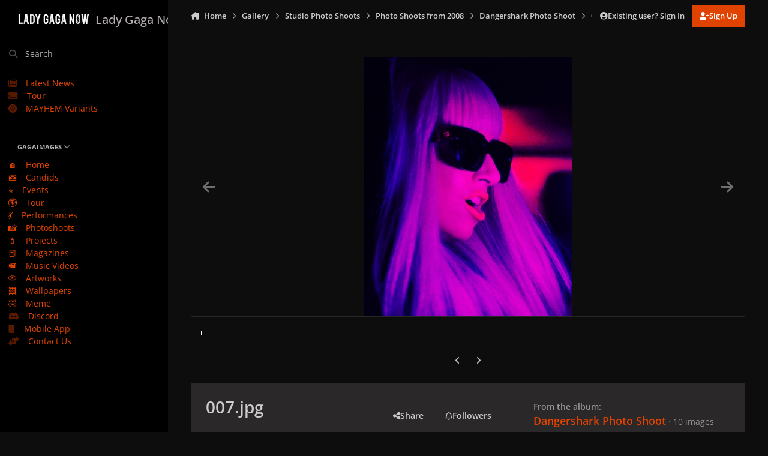

--- FILE ---
content_type: text/html;charset=UTF-8
request_url: https://ladygaganow.net/gallery/image/135890-007jpg/
body_size: 18751
content:
<!DOCTYPE html>
<html lang="en-US" dir="ltr" 

data-ips-path="/gallery/image/135890-007jpg/"
data-ips-scheme='dark'
data-ips-scheme-active='dark'
data-ips-scheme-default='dark'
data-ips-theme="20"
data-ips-scheme-toggle="false"


    data-ips-guest


data-ips-theme-setting-change-scheme='0'
data-ips-theme-setting-link-panels='1'
data-ips-theme-setting-nav-bar-icons='0'
data-ips-theme-setting-mobile-icons-location='footer'
data-ips-theme-setting-mobile-footer-labels='1'
data-ips-theme-setting-sticky-sidebar='1'
data-ips-theme-setting-flip-sidebar='0'

data-ips-layout='side'



>
	<head data-ips-hook="head">
		<meta charset="utf-8">
		<title data-ips-hook="title">GAGAIMAGES</title>
		
		
		
		

		


		
			
      	<script src="https://www.gstatic.com/firebasejs/7.19.1/firebase-app.js" type="8477e068ece65a5e812e3739-text/javascript"></script>
		<script src="https://www.gstatic.com/firebasejs/7.19.1/firebase-analytics.js" type="8477e068ece65a5e812e3739-text/javascript"></script>
		<script type="8477e068ece65a5e812e3739-text/javascript">
          var firebaseConfig = {
            apiKey: "AIzaSyCZ7CRsQj077-5uonHM8Z_ivpddbkA-5aA",
            authDomain: "gaganow-e032e.firebaseapp.com",
            databaseURL: "https://gaganow-e032e.firebaseio.com",
            projectId: "gaganow-e032e",
            storageBucket: "gaganow-e032e.appspot.com",
            messagingSenderId: "233854206389",
            appId: "1:233854206389:web:ba6b40648e15af3ed099fc",
            measurementId: "G-5ZC5GB0GSY"
          };
          firebase.initializeApp(firebaseConfig);
          firebase.analytics();
		</script>
		
		
		
		
		


	<!--!Font Awesome Free 6 by @fontawesome - https://fontawesome.com License - https://fontawesome.com/license/free Copyright 2024 Fonticons, Inc.-->
	<link rel='stylesheet' href='//ladygaganow.net/applications/core/interface/static/fontawesome/css/all.min.css?v=6.7.2'>



	<link rel='stylesheet' href='//ladygaganow.net/static/css/core_global_framework_framework.css?v=6d4e6a18751766844559'>

	<link rel='stylesheet' href='//ladygaganow.net/static/css/core_front_core.css?v=6d4e6a18751766844559'>

	<link rel='stylesheet' href='//ladygaganow.net/static/css/gallery_front_gallery.css?v=6d4e6a18751766844559'>


<!-- Content Config CSS Properties -->
<style id="contentOptionsCSS">
    :root {
        --i-embed-max-width: 1000px;
        --i-embed-default-width: 1000px;
        --i-embed-media-max-width: 100%;
    }
</style>



	
		<link rel='stylesheet' href='https://ladygaganow.net/uploads/monthly_2025_07/theme.css.4642f9de4ebaece520cf6f590228be99.css'>
	
	
	<style id="themeVariables">
		
			:root{

--dark__i-primary: hsl(18 100% 44%);
--dark__i-primary-relative-l: 41;
--dark__i-secondary: hsl(212 53% 40%);
--dark__i-secondary-relative-l: 35;
--dark__i-base-l: 1;
--dark__i-base-c: 3;
--dark__i-base-h: 18;
--set__i-default-scheme: dark;
--set__i-change-scheme: 0;
--set__logo-dark: url('blob:https://ladygaganow.net/7e69e49f-25a5-4f10-bac2-274a95e900c1');
--set__mobile-logo-dark: url('blob:https://ladygaganow.net/da7c84c8-33d3-46c3-8e2f-556297a7e385');
--data-ips-theme-setting-change-scheme: 0;
--set__i-font-family: var(--i-font-family_open-sans);
--set__i-design-radius: 0;
--dark__i-headerMobile--ba-co: var(--i-primary);
--i-button--bo-ra: 0;
--dark__i-navPanel--ba-co: hsl(22 2% 0%);
--dark__i-dashHeader--ba-co: var(--i-primary-light);
--set__i-design-shadow: 0;
--dark__i-color_hard: var(--i-base-contrast_4);
--dark__i-link--co: var(--i-color_primary);

}
		
	</style>

	
		<style id="themeCustomCSS">
			 :is(.ipsFigure--contain, .ipsMasonry) .ipsFigure__main > :is(video, img){object-fit:cover;}.ipsMessage.ipsMessage--acp.ipsMessage--warning{display:none;}
		</style>
	

	


		



	<meta name="viewport" content="width=device-width, initial-scale=1, viewport-fit=cover">
	<meta name="apple-mobile-web-app-status-bar-style" content="black-translucent">
	
	
	
		<meta name="twitter:card" content="summary_large_image">
	
	
		
			<meta name="twitter:site" content="@ladygaganownet">
		
	
	
		
			
				
					<meta property="og:title" content="007.jpg">
				
			
		
	
		
			
				
					<meta property="og:type" content="website">
				
			
		
	
		
			
				
					<meta property="og:url" content="https://ladygaganow.net/gallery/image/135890-007jpg/">
				
			
		
	
		
			
				
					<meta name="description" content="Gagaimages is the most updated and largest Lady Gaga gallery on the whole net.">
				
			
		
	
		
			
				
					<meta property="og:description" content="Gagaimages is the most updated and largest  Lady Gaga gallery on the whole net.">
				
			
		
	
		
			
				
					<meta property="og:updated_time" content="2020-10-09T23:24:50Z">
				
			
		
	
		
			
				
					<meta property="og:image" content="https://ladygaganow.net/albums/monthly_2020_10/large_007.jpg.ea0af507c7b8c26cd6e0af1289636848.jpg">
				
			
		
	
		
			
				
					<meta property="og:image:type" content="image/jpeg">
				
			
		
	
		
			
				
					<meta property="og:site_name" content="Lady Gaga Now">
				
			
		
	
		
			
				
					<meta property="og:locale" content="en_US">
				
			
		
	
		
			
				
					<meta name="keywords" content="gaga lady now chromatica born this way little monster monsters gucci">
				
			
		
	
	
		
			<link rel="canonical" href="https://ladygaganow.net/gallery/image/135890-007jpg/">
		
	
		
			<link rel="preload" href="https://ladygaganow.net/albums/monthly_2020_10/large_007.jpg.ea0af507c7b8c26cd6e0af1289636848.jpg" as="image" type="image/jpeg" />
		
	
	
	
	
	
	<link rel="manifest" href="https://ladygaganow.net/manifest.webmanifest/">
	
		<meta name="theme-color" content="#e04300">
	
	
		<link rel="mask-icon" href="https://ladygaganow.net/uploads/monthly_2020_09/1858216351_Asset1.svg?v=1739748616" color="#e04300">
	

	
	
		
	
		
	
		
	
		
	
		
	
		
	
		
	
		
	
		
	
		
	
		
	
		
	
		
	
		
	
		
	
		
	
		
	
		
	
		
	
		
	
		
	
		
	
		
	
		
			<link rel="apple-touch-icon" href="https://ladygaganow.net/uploads/monthly_2025_02/apple-touch-icon-180x180.png?v=1739748616">
		
	

	
	


		

	
	<link rel='icon' href='https://ladygaganow.net/uploads/monthly_2020_09/favico.png' type="image/png">

	</head>
	<body data-ips-hook="body" class="ipsApp ipsApp_front " data-contentClass="IPS\gallery\Image" data-controller="core.front.core.app" data-pageApp="gallery" data-pageLocation="front" data-pageModule="gallery" data-pageController="view" data-id="135890" >
		<a href="#ipsLayout__main" class="ipsSkipToContent">Jump to content</a>
		
		
		

<i-pull-to-refresh aria-hidden="true">
	<div class="iPullToRefresh"></div>
</i-pull-to-refresh>
		


	<i-pwa-install id="ipsPwaInstall">
		
		
			
		
			
		
			
		
			
		
			
		
			
		
			
		
			
		
			
		
			
		
			
		
			
		
			
		
			
		
			
		
			
		
			
		
			
		
			
		
			
		
			
		
			
		
			
		
			
				<img src="https://ladygaganow.net/uploads/monthly_2025_02/apple-touch-icon-180x180.png" alt="" width="180" height="180" class="iPwaInstall__icon">
			
		
		<div class="iPwaInstall__content">
			<div class="iPwaInstall__title">View in the app</div>
			<p class="iPwaInstall__desc">A better way to browse. <strong>Learn more</strong>.</p>
		</div>
		<button type="button" class="iPwaInstall__learnMore" popovertarget="iPwaInstall__learnPopover">Learn more</button>
		<button type="button" class="iPwaInstall__dismiss" id="iPwaInstall__dismiss"><span aria-hidden="true">&times;</span><span class="ipsInvisible">Dismiss</span></button>
	</i-pwa-install>
	
	<i-card popover id="iPwaInstall__learnPopover">
		<button class="iCardDismiss" type="button" tabindex="-1" popovertarget="iPwaInstall__learnPopover" popovertargetaction="hide">Close</button>
		<div class="iCard">
			<div class="iCard__content iPwaInstallPopover">
				<div class="i-flex i-gap_2">
					
						
					
						
					
						
					
						
					
						
					
						
					
						
					
						
					
						
					
						
					
						
					
						
					
						
					
						
					
						
					
						
					
						
					
						
					
						
					
						
					
						
					
						
					
						
					
						
							<img src="https://ladygaganow.net/uploads/monthly_2025_02/apple-touch-icon-180x180.png" alt="" width="180" height="180" class="iPwaInstallPopover__icon">
						
					
					<div class="i-flex_11 i-align-self_center">
						<div class="i-font-weight_700 i-color_hard">Lady Gaga Now</div>
						<p>A full-screen app on your home screen with push notifications, badges and more.</p>
					</div>
				</div>

				<div class="iPwaInstallPopover__ios">
					<div class="iPwaInstallPopover__title">
						<svg xmlns="http://www.w3.org/2000/svg" viewBox="0 0 384 512"><path d="M318.7 268.7c-.2-36.7 16.4-64.4 50-84.8-18.8-26.9-47.2-41.7-84.7-44.6-35.5-2.8-74.3 20.7-88.5 20.7-15 0-49.4-19.7-76.4-19.7C63.3 141.2 4 184.8 4 273.5q0 39.3 14.4 81.2c12.8 36.7 59 126.7 107.2 125.2 25.2-.6 43-17.9 75.8-17.9 31.8 0 48.3 17.9 76.4 17.9 48.6-.7 90.4-82.5 102.6-119.3-65.2-30.7-61.7-90-61.7-91.9zm-56.6-164.2c27.3-32.4 24.8-61.9 24-72.5-24.1 1.4-52 16.4-67.9 34.9-17.5 19.8-27.8 44.3-25.6 71.9 26.1 2 49.9-11.4 69.5-34.3z"/></svg>
						<span>To install this app on iOS and iPadOS</span>
					</div>
					<ol class="ipsList ipsList--bullets i-color_soft i-margin-top_2">
						<li>Tap the <svg xmlns='http://www.w3.org/2000/svg' viewBox='0 0 416 550.4' class='iPwaInstallPopover__svg'><path d='M292.8 129.6 208 44.8l-84.8 84.8-22.4-22.4L208 0l107.2 107.2-22.4 22.4Z'/><path d='M192 22.4h32v336h-32v-336Z'/><path d='M368 550.4H48c-27.2 0-48-20.8-48-48v-288c0-27.2 20.8-48 48-48h112v32H48c-9.6 0-16 6.4-16 16v288c0 9.6 6.4 16 16 16h320c9.6 0 16-6.4 16-16v-288c0-9.6-6.4-16-16-16H256v-32h112c27.2 0 48 20.8 48 48v288c0 27.2-20.8 48-48 48Z'/></svg> Share icon in Safari</li>
						<li>Scroll the menu and tap <strong>Add to Home Screen</strong>.</li>
						<li>Tap <strong>Add</strong> in the top-right corner.</li>
					</ol>
				</div>
				<div class="iPwaInstallPopover__android">
					<div class="iPwaInstallPopover__title">
						<svg xmlns="http://www.w3.org/2000/svg" viewBox="0 0 576 512"><path d="M420.6 301.9a24 24 0 1 1 24-24 24 24 0 0 1 -24 24m-265.1 0a24 24 0 1 1 24-24 24 24 0 0 1 -24 24m273.7-144.5 47.9-83a10 10 0 1 0 -17.3-10h0l-48.5 84.1a301.3 301.3 0 0 0 -246.6 0L116.2 64.5a10 10 0 1 0 -17.3 10h0l47.9 83C64.5 202.2 8.2 285.6 0 384H576c-8.2-98.5-64.5-181.8-146.9-226.6"/></svg>
						<span>To install this app on Android</span>
					</div>
					<ol class="ipsList ipsList--bullets i-color_soft i-margin-top_2">
						<li>Tap the 3-dot menu (⋮) in the top-right corner of the browser.</li>
						<li>Tap <strong>Add to Home screen</strong> or <strong>Install app</strong>.</li>
						<li>Confirm by tapping <strong>Install</strong>.</li>
					</ol>
				</div>
			</div>
		</div>
	</i-card>

		
		<div class="ipsLayout" id="ipsLayout" data-ips-hook="layout">
			
				
					
<div class="ipsNavPanel" data-ips-hook="navigationPanel">
	
<a href="https://ladygaganow.net/" data-ips-hook="logo" class="ipsLogo ipsLogo--side" accesskey="1">
	
		

		

    
    
    
    <picture class='ipsLogo__image ipsLogo__image--dark'>
        <source srcset="[data-uri]" media="(max-width: 979px)">
        <img src="https://ladygaganow.net/uploads/monthly_2025_02/1649277474_LOGOFULL_193cf9.png" width="2000" height="453" alt='Lady Gaga Now' data-ips-theme-image='logo-dark'>
    </picture>

	
  	<div class="ipsLogo__text">
		<span class="ipsLogo__name" data-ips-theme-text="set__i-logo-text">Lady Gaga Now</span>
		
			<span class="ipsLogo__slogan" data-ips-theme-text="set__i-logo-slogan"></span>
		
	</div>
</a>
	<nav class="ipsNavPanel__scroll" data-controller="core.front.core.navigationPanel">
		
<ul class="ipsNavPanel__nav" data-ips-hook="navigationColumn">
	
		<li>
			
			<div>
				<button class="ipsNavPanel__search" popovertarget="ipsSearchDialog" type="button"><span class="ipsNavPanel__icon" aria-hidden="true"><i class="fa-ips fa-ips--nav-panel"></i></span>Search</button>
			</div>
		</li>
	
	

	
		
		
		<li  data-navapp="cms" data-ips-hook="navColumnItem">
			
			
				
					<a href="https://ladygaganow.net/news/"  data-navitem-id="85">
						<span class="ipsNavPanel__icon" aria-hidden="true">
							
								<i class="fa-regular fa-newspaper"></i>
							
						</span>
						<span>Latest News</span>
					</a>
				
			
		</li>
	

	
		
		
		<li  data-navapp="cms" data-ips-hook="navColumnItem">
			
			
				
					<a href="https://ladygaganow.net/tour/"  data-navitem-id="97">
						<span class="ipsNavPanel__icon" aria-hidden="true">
							
								<i class="fa-solid fa-ticket"></i>
							
						</span>
						<span>Tour</span>
					</a>
				
			
		</li>
	

	
		
		
		<li  data-navapp="cms" data-ips-hook="navColumnItem">
			
			
				
					<a href="https://ladygaganow.net/mayhem-variants/"  data-navitem-id="96">
						<span class="ipsNavPanel__icon" aria-hidden="true">
							
								<i class="fa-solid fa-record-vinyl"></i>
							
						</span>
						<span>MAYHEM Variants</span>
					</a>
				
			
		</li>
	

	
		
		
		<li  data-navapp="core" data-ips-hook="navColumnItem">
			
			
				
					<button class="" aria-expanded="true"  aria-controls="elNavSecondary_46" data-ipscontrols type="button" data-action="collapseLinks">
						<span class="ipsNavPanel__icon" aria-hidden="true">
							
								<i class="fa-solid fa-photo-film"></i>
							
						</span>
						<span>GAGAIMAGES</span>
						<i class="fa-solid fa-angle-down ipsNavPanel__toggle-list"></i>
					</button>
					<ul id="elNavSecondary_46" data-ips-hidden-animation="slide-fade" data-ips-hidden-event="ips:toggleSidePanelNav"  data-id="46">
						

	
		
		
		<li  data-navapp="core" data-ips-hook="navColumnItem">
			
			
				
					<a href="https://ladygaganow.net/gallery/"  data-navitem-id="67">
						<span class="ipsNavPanel__icon" aria-hidden="true">
							
								🏠
							
						</span>
						<span>Home</span>
					</a>
				
			
		</li>
	

	
		
		
		<li  data-navapp="core" data-ips-hook="navColumnItem">
			
			
				
					<a href="https://ladygaganow.net/gallery/category/24-candids/"  data-navitem-id="47">
						<span class="ipsNavPanel__icon" aria-hidden="true">
							
								📷
							
						</span>
						<span>Candids</span>
					</a>
				
			
		</li>
	

	
		
		
		<li  data-navapp="core" data-ips-hook="navColumnItem">
			
			
				
					<a href="https://ladygaganow.net/gallery/category/2-public-appearances/"  data-navitem-id="48">
						<span class="ipsNavPanel__icon" aria-hidden="true">
							
								⭐
							
						</span>
						<span>Events</span>
					</a>
				
			
		</li>
	

	
		
		
		<li  data-navapp="core" data-ips-hook="navColumnItem">
			
			
				
					<a href="https://ladygaganow.net/gallery/category/3-tours-concerts/"  data-navitem-id="49">
						<span class="ipsNavPanel__icon" aria-hidden="true">
							
								🌎
							
						</span>
						<span>Tour</span>
					</a>
				
			
		</li>
	

	
		
		
		<li  data-navapp="core" data-ips-hook="navColumnItem">
			
			
				
					<a href="https://ladygaganow.net/gallery/category/81-live-performances/"  data-navitem-id="50">
						<span class="ipsNavPanel__icon" aria-hidden="true">
							
								💃
							
						</span>
						<span>Performances</span>
					</a>
				
			
		</li>
	

	
		
		
		<li  data-navapp="core" data-ips-hook="navColumnItem">
			
			
				
					<a href="https://ladygaganow.net/gallery/category/4-studio-photo-shoots/"  data-navitem-id="51">
						<span class="ipsNavPanel__icon" aria-hidden="true">
							
								📸
							
						</span>
						<span>Photoshoots</span>
					</a>
				
			
		</li>
	

	
		
		
		<li  data-navapp="core" data-ips-hook="navColumnItem">
			
			
				
					<a href="https://ladygaganow.net/gallery/category/5-projects-campaigns-entertainment/"  data-navitem-id="52">
						<span class="ipsNavPanel__icon" aria-hidden="true">
							
								💄
							
						</span>
						<span>Projects</span>
					</a>
				
			
		</li>
	

	
		
		
		<li  data-navapp="core" data-ips-hook="navColumnItem">
			
			
				
					<a href="https://ladygaganow.net/gallery/category/17-magazines-scans/"  data-navitem-id="53">
						<span class="ipsNavPanel__icon" aria-hidden="true">
							
								📕
							
						</span>
						<span>Magazines</span>
					</a>
				
			
		</li>
	

	
		
		
		<li  data-navapp="core" data-ips-hook="navColumnItem">
			
			
				
					<a href="https://ladygaganow.net/gallery/category/6-music-videos/"  data-navitem-id="54">
						<span class="ipsNavPanel__icon" aria-hidden="true">
							
								📹
							
						</span>
						<span>Music Videos</span>
					</a>
				
			
		</li>
	

	
		
		
		<li  data-navapp="core" data-ips-hook="navColumnItem">
			
			
				
					<a href="https://ladygaganow.net/gallery/category/8-artworks-mockups-collectibles/"  data-navitem-id="55">
						<span class="ipsNavPanel__icon" aria-hidden="true">
							
								💿
							
						</span>
						<span>Artworks</span>
					</a>
				
			
		</li>
	

	
		
		
		<li  data-navapp="core" data-ips-hook="navColumnItem">
			
			
				
					<a href="https://ladygaganow.net/gallery/category/322-mobile-wallpapers/" target="_blank"  rel="noopener"  data-navitem-id="94">
						<span class="ipsNavPanel__icon" aria-hidden="true">
							
								🖼️
							
						</span>
						<span>Wallpapers</span>
					</a>
				
			
		</li>
	

	
		
		
		<li  data-navapp="core" data-ips-hook="navColumnItem">
			
			
				
					<a href="https://ladygaganow.net/gallery/category/223-meme/"  data-navitem-id="56">
						<span class="ipsNavPanel__icon" aria-hidden="true">
							
								🤣
							
						</span>
						<span>Meme</span>
					</a>
				
			
		</li>
	

					</ul>
				
			
		</li>
	

	
		
		
		<li  data-navapp="core" data-ips-hook="navColumnItem">
			
			
				
					<a href="https://discord.gg/PsQVrCMDgd" target="_blank"  rel="noopener"  data-navitem-id="92">
						<span class="ipsNavPanel__icon" aria-hidden="true">
							
								<i class="fa-brands fa-discord"></i>
							
						</span>
						<span>Discord</span>
					</a>
				
			
		</li>
	

	
		
		
		<li  data-navapp="core" data-ips-hook="navColumnItem">
			
			
				
					<a href="https://onelink.to/app-lgn" target="_blank"  rel="noopener"  data-navitem-id="79">
						<span class="ipsNavPanel__icon" aria-hidden="true">
							
								<i class="fa-solid fa-mobile"></i>
							
						</span>
						<span>Mobile App</span>
					</a>
				
			
		</li>
	

	
		
		
		<li  data-navapp="core" data-ips-hook="navColumnItem">
			
			
				
					<a href="https://ladygaganow.net/contact/"  data-navitem-id="77">
						<span class="ipsNavPanel__icon" aria-hidden="true">
							
								<i class="fa-solid fa-handshake-angle"></i>
							
						</span>
						<span>Contact Us</span>
					</a>
				
			
		</li>
	

	

</ul>
	</nav>
</div>

<script type="8477e068ece65a5e812e3739-text/javascript">
	(() => {
		const pos = sessionStorage.getItem('navigationPanelScroll');
		if(!pos) return;
		document.querySelector('[data-controller="core.front.core.navigationPanel"]').scrollTop = pos;
	})();
</script>
				
			
			<div class="ipsLayout__app" data-ips-hook="app">
				
				<div data-ips-hook="mobileHeader" class="ipsMobileHeader ipsResponsive_header--mobile">
					
<a href="https://ladygaganow.net/" data-ips-hook="logo" class="ipsLogo ipsLogo--mobile" accesskey="1">
	
		

		

    
    
    
    <picture class='ipsLogo__image ipsLogo__image--dark'>
        <source srcset="[data-uri]" media="(min-width: 980px)">
        <img src="https://ladygaganow.net/uploads/monthly_2025_02/141447953_LOGOFULL_64b45c.png" width="2000" height="453" alt='Lady Gaga Now' data-ips-theme-image='mobile-logo-dark'>
    </picture>

	
  	<div class="ipsLogo__text">
		<span class="ipsLogo__name" data-ips-theme-text="set__i-logo-text">Lady Gaga Now</span>
		
			<span class="ipsLogo__slogan" data-ips-theme-text="set__i-logo-slogan"></span>
		
	</div>
</a>
					
<ul data-ips-hook="mobileNavHeader" class="ipsMobileNavIcons ipsResponsive_header--mobile">
	
		<li data-el="guest">
			<button type="button" class="ipsMobileNavIcons__button ipsMobileNavIcons__button--primary" aria-controls="ipsOffCanvas--guest" aria-expanded="false" data-ipscontrols>
				<span>Sign In</span>
			</button>
		</li>
	
	
	
		
	
    
	
	
</ul>
				</div>
				
				


				
					
<nav class="ipsBreadcrumb ipsBreadcrumb--mobile ipsResponsive_header--mobile" aria-label="Breadcrumbs" >
	<ol itemscope itemtype="https://schema.org/BreadcrumbList" class="ipsBreadcrumb__list">
		<li itemprop="itemListElement" itemscope itemtype="https://schema.org/ListItem">
			<a title="Home" href="https://ladygaganow.net/" itemprop="item">
				<i class="fa-solid fa-house-chimney"></i> <span itemprop="name">Home</span>
			</a>
			<meta itemprop="position" content="1">
		</li>
		
		
		
			
				<li itemprop="itemListElement" itemscope itemtype="https://schema.org/ListItem">
					<a href="https://ladygaganow.net/gallery/" itemprop="item">
						<span itemprop="name">Gallery </span>
					</a>
					<meta itemprop="position" content="2">
				</li>
			
			
		
			
				<li itemprop="itemListElement" itemscope itemtype="https://schema.org/ListItem">
					<a href="https://ladygaganow.net/gallery/category/4-studio-photo-shoots/" itemprop="item">
						<span itemprop="name">Studio Photo Shoots </span>
					</a>
					<meta itemprop="position" content="3">
				</li>
			
			
		
			
				<li itemprop="itemListElement" itemscope itemtype="https://schema.org/ListItem">
					<a href="https://ladygaganow.net/gallery/category/9-photo-shoots-from-2008/" itemprop="item">
						<span itemprop="name">Photo Shoots from 2008 </span>
					</a>
					<meta itemprop="position" content="4">
				</li>
			
			
		
			
				<li itemprop="itemListElement" itemscope itemtype="https://schema.org/ListItem">
					<a href="https://ladygaganow.net/gallery/album/9-dangershark-photo-shoot/" itemprop="item">
						<span itemprop="name">Dangershark Photo Shoot </span>
					</a>
					<meta itemprop="position" content="5">
				</li>
			
			
		
			
				<li aria-current="location" itemprop="itemListElement" itemscope itemtype="https://schema.org/ListItem">
					<span itemprop="name">007.jpg</span>
					<meta itemprop="position" content="6">
				</li>
			
			
		
	</ol>
	<ul class="ipsBreadcrumb__feed" data-ips-hook="feed">
		
		<li >
			<a data-action="defaultStream" href="https://ladygaganow.net/discover/" ><i class="fa-regular fa-file-lines"></i> <span data-role="defaultStreamName">All Activity</span></a>
		</li>
	</ul>
</nav>
				
				
					
						<div class="ipsNavPanelBreadcrumbs ipsResponsive_header--desktop" data-ips-hook="navPanelBreadcrumbs">
							<div class="ipsWidth ipsHeader__align">
								
<nav class="ipsBreadcrumb ipsBreadcrumb--top " aria-label="Breadcrumbs" >
	<ol itemscope itemtype="https://schema.org/BreadcrumbList" class="ipsBreadcrumb__list">
		<li itemprop="itemListElement" itemscope itemtype="https://schema.org/ListItem">
			<a title="Home" href="https://ladygaganow.net/" itemprop="item">
				<i class="fa-solid fa-house-chimney"></i> <span itemprop="name">Home</span>
			</a>
			<meta itemprop="position" content="1">
		</li>
		
		
		
			
				<li itemprop="itemListElement" itemscope itemtype="https://schema.org/ListItem">
					<a href="https://ladygaganow.net/gallery/" itemprop="item">
						<span itemprop="name">Gallery </span>
					</a>
					<meta itemprop="position" content="2">
				</li>
			
			
		
			
				<li itemprop="itemListElement" itemscope itemtype="https://schema.org/ListItem">
					<a href="https://ladygaganow.net/gallery/category/4-studio-photo-shoots/" itemprop="item">
						<span itemprop="name">Studio Photo Shoots </span>
					</a>
					<meta itemprop="position" content="3">
				</li>
			
			
		
			
				<li itemprop="itemListElement" itemscope itemtype="https://schema.org/ListItem">
					<a href="https://ladygaganow.net/gallery/category/9-photo-shoots-from-2008/" itemprop="item">
						<span itemprop="name">Photo Shoots from 2008 </span>
					</a>
					<meta itemprop="position" content="4">
				</li>
			
			
		
			
				<li itemprop="itemListElement" itemscope itemtype="https://schema.org/ListItem">
					<a href="https://ladygaganow.net/gallery/album/9-dangershark-photo-shoot/" itemprop="item">
						<span itemprop="name">Dangershark Photo Shoot </span>
					</a>
					<meta itemprop="position" content="5">
				</li>
			
			
		
			
				<li aria-current="location" itemprop="itemListElement" itemscope itemtype="https://schema.org/ListItem">
					<span itemprop="name">007.jpg</span>
					<meta itemprop="position" content="6">
				</li>
			
			
		
	</ol>
	<ul class="ipsBreadcrumb__feed" data-ips-hook="feed">
		
		<li >
			<a data-action="defaultStream" href="https://ladygaganow.net/discover/" ><i class="fa-regular fa-file-lines"></i> <span data-role="defaultStreamName">All Activity</span></a>
		</li>
	</ul>
</nav>
								

	<ul id="elUserNav" data-ips-hook="userBarGuest" class="ipsUserNav ipsUserNav--guest">
        
		
        
        
        
            
            <li id="elSignInLink" data-el="sign-in">
                <button type="button" id="elUserSignIn" popovertarget="elUserSignIn_menu" class="ipsUserNav__link">
                	<i class="fa-solid fa-circle-user"></i>
                	<span class="ipsUserNav__text">Existing user? Sign In</span>
                </button>                
                
<i-dropdown popover id="elUserSignIn_menu">
	<div class="iDropdown">
		<form accept-charset='utf-8' method='post' action='https://ladygaganow.net/login/'>
			<input type="hidden" name="csrfKey" value="de184a299ae003f498e166bf4d592bf9">
			<input type="hidden" name="ref" value="aHR0cHM6Ly9sYWR5Z2FnYW5vdy5uZXQvZ2FsbGVyeS9pbWFnZS8xMzU4OTAtMDA3anBnLw==">
			<div data-role="loginForm">
				
				
				
					<div class='ipsColumns ipsColumns--lines'>
						<div class='ipsColumns__primary' id='elUserSignIn_internal'>
							
<div class="">
	<h4 class="ipsTitle ipsTitle--h3 i-padding_2 i-padding-bottom_0 i-color_hard">Sign In</h4>
	<ul class='ipsForm ipsForm--vertical ipsForm--login-popup'>
		<li class="ipsFieldRow ipsFieldRow--noLabel ipsFieldRow--fullWidth">
			<label class="ipsFieldRow__label" for="login_popup_email">Email Address</label>
			<div class="ipsFieldRow__content">
                <input type="email" class='ipsInput ipsInput--text' placeholder="Email Address" name="auth" autocomplete="email" id='login_popup_email'>
			</div>
		</li>
		<li class="ipsFieldRow ipsFieldRow--noLabel ipsFieldRow--fullWidth">
			<label class="ipsFieldRow__label" for="login_popup_password">Password</label>
			<div class="ipsFieldRow__content">
				<input type="password" class='ipsInput ipsInput--text' placeholder="Password" name="password" autocomplete="current-password" id='login_popup_password'>
			</div>
		</li>
		<li class="ipsFieldRow ipsFieldRow--checkbox">
			<input type="checkbox" name="remember_me" id="remember_me_checkbox_popup" value="1" checked class="ipsInput ipsInput--toggle">
			<div class="ipsFieldRow__content">
				<label class="ipsFieldRow__label" for="remember_me_checkbox_popup">Remember me</label>
				<div class="ipsFieldRow__desc">Not recommended on shared computers</div>
			</div>
		</li>
		<li class="ipsSubmitRow">
			<button type="submit" name="_processLogin" value="usernamepassword" class="ipsButton ipsButton--primary i-width_100p">Sign In</button>
			
				<p class="i-color_soft i-link-color_inherit i-font-weight_500 i-font-size_-1 i-margin-top_2">
					
						<a href='https://ladygaganow.net/lostpassword/' data-ipsDialog data-ipsDialog-title='Forgot your password?'>
					
					Forgot your password?</a>
				</p>
			
		</li>
	</ul>
</div>
						</div>
						<div class='ipsColumns__secondary i-basis_280'>
							<div id='elUserSignIn_external'>
								<p class='ipsTitle ipsTitle--h3 i-padding_2 i-padding-bottom_0 i-color_soft'>Or sign in with...</p>
								<div class='i-grid i-gap_2 i-padding_2'>
									
										<div>
											

<button type="submit" name="_processLogin" value="3" class='ipsSocial ipsSocial--twitter' style="background-color: #000000">
	
		<span class='ipsSocial__icon'>
			
				
					<svg xmlns="http://www.w3.org/2000/svg" viewBox="0 0 512 512"><path d="M389.2 48h70.6L305.6 224.2 487 464H345L233.7 318.6 106.5 464H35.8L200.7 275.5 26.8 48H172.4L272.9 180.9 389.2 48zM364.4 421.8h39.1L151.1 88h-42L364.4 421.8z"/></svg>
				
			
		</span>
		<span class='ipsSocial__text'>Sign in with X</span>
	
</button>
										</div>
									
										<div>
											

<button type="submit" name="_processLogin" value="5" class='ipsSocial ipsSocial--facebook' style="background-color: #3a579a">
	
		<span class='ipsSocial__icon'>
			
				
					<svg xmlns="http://www.w3.org/2000/svg" viewBox="0 0 320 512"><path d="M80 299.3V512H196V299.3h86.5l18-97.8H196V166.9c0-51.7 20.3-71.5 72.7-71.5c16.3 0 29.4 .4 37 1.2V7.9C291.4 4 256.4 0 236.2 0C129.3 0 80 50.5 80 159.4v42.1H14v97.8H80z"/></svg>
				
			
		</span>
		<span class='ipsSocial__text'>Sign in with Facebook</span>
	
</button>
										</div>
									
								</div>
							</div>
						</div>
					</div>
				
			</div>
		</form>
	</div>
</i-dropdown>
            </li>
            
        
		
			<li data-el="sign-up">
				
					<a href="https://ladygaganow.net/register/" class="ipsUserNav__link ipsUserNav__link--sign-up" data-ipsdialog data-ipsdialog-size="narrow" data-ipsdialog-title="Sign Up"  id="elRegisterButton">
						<i class="fa-solid fa-user-plus"></i>
						<span class="ipsUserNav__text">Sign Up</span>
					</a>
				
			</li>
		
		
	</ul>

							</div>
						</div>
					
				
				<main data-ips-hook="main" class="ipsLayout__main" id="ipsLayout__main" tabindex="-1">
					<div class="ipsWidth ipsWidth--main-content">
						<div class="ipsContentWrap">
							
							

							<div class="ipsLayout__columns">
								<section data-ips-hook="primaryColumn" class="ipsLayout__primary-column">
									
									
									
                                    
									

	





    
    



<section
	class="cWidgetContainer cWidgetContainer--main"
	
	data-role='widgetReceiver'
	data-orientation='horizontal'
	data-widgetArea='header'
	style=""
	
	    data-widget-layout="wrap"
    
	    data-restrict-nesting="1"
    
    
>
    
    
    
        



<section
	class="cWidgetContainer cWidgetContainer--isWidget ipsResponsive_hideTablet ipsResponsive_hideDesktop"
	
	data-role='widgetReceiver'
	data-orientation='horizontal'
	data-widgetArea='header'
	style=""
	
	    data-widget-layout="wrap"
    
	    data-widget-gap-size="20"
    
	    data-widget-orientation="horizontal"
    
	    data-restrict-nesting="1"
    
    
>
    
    
    

    
        
        <div class="ipsWidget__content--wrap">
            <div
                class='ipsWidget ipsWidget--horizontal'  data-blocktitle="Custom Blocks" data-blockID="app_cms_Blocks_4pm36g0k6" data-blockErrorMessage="This block cannot be shown. This could be because it needs configuring, is unable to show on this page, or will show after reloading this page." data-menuStyle="menu" data-blockConfig="1"
                data-controller='core.front.widgets.block'
            >
                

            </div>
        </div>
        
    

    
</section>

    

    

    
</section>


									



<div data-controller='gallery.front.view.image' data-lightboxURL='https://ladygaganow.net/gallery/image/135890-007jpg/' class="ipsBlockSpacer">
	<div class='ipsPull i-margin-bottom_block'>
		<div class='elGalleryHeader'>
			

<div id="elGalleryImage" class="elGalleryImage" data-role="imageFrame" data-image-id="135890" data-imagesizes="{&quot;large&quot;:[819,1024],&quot;small&quot;:[319,400],&quot;orig&quot;:[819,1024]}" >
	
		<div class="cGalleryViewImage" data-role="notesWrapper" data-controller="gallery.front.view.notes" data-imageid="135890"  data-notesdata="[]" data-ips-hook="imageContainer">
			<a href="https://ladygaganow.net/albums/monthly_2020_10/large_007.jpg.ea0af507c7b8c26cd6e0af1289636848.jpg" title="View in lightbox" data-ipslightbox>
				
                
				<img src="https://ladygaganow.net/albums/monthly_2020_10/large_007.jpg.ea0af507c7b8c26cd6e0af1289636848.jpg" alt="007.jpg" width="319" height="400"  title="007.jpg" data-role="theImage" fetchpriority="high" decoding="sync">
			</a>
			
		</div>
        	


		<div class="cGalleryImageFade">
			
		</div>
	
	<span class="elGalleryImageNav">
       
            <a href="https://ladygaganow.net/gallery/image/135890-007jpg/?browse=1&amp;do=previous" class="elGalleryImageNav_prev" data-action="changeImage" data-direction="prev"><i class="fa-solid fa-arrow-left"></i></a>
            <a href="https://ladygaganow.net/gallery/image/135890-007jpg/?browse=1&amp;do=next" class="elGalleryImageNav_next" data-action="changeImage" data-direction="next"><i class="fa-solid fa-arrow-right"></i></a>
        
	</span>
</div>
		</div>
        
            



<div class='cGalleryImageThumbs'>
	<ol class='ipsCarousel ipsCarousel--images ipsCarousel--gallery-image-thumbs' id='gallery-image-thumbs' tabindex="0">
		
		

		


<li data-active style='--i-ratio:319/400' data-image-id="135890"  >
	<figure class='ipsFigure'>
		
		<a href='https://ladygaganow.net/gallery/image/135890-007jpg/' title='View the image 007.jpg' class='ipsFigure__main' data-action="changeImage">
			<img src='https://ladygaganow.net/albums/monthly_2020_10/small_007.jpg.a0841bc59c3d770a6a9fa18d10bcd9ea.jpg' alt="007.jpg" loading="lazy">
		</a>
		
		

	</figure>
</li>
		

		
			


<li  style='--i-ratio:267/400' data-image-id="135889"  >
	<figure class='ipsFigure'>
		
		<a href='https://ladygaganow.net/gallery/image/135889-006jpg/' title='View the image 006.jpg' class='ipsFigure__main' data-action="changeImage">
			<img src='https://ladygaganow.net/albums/monthly_2020_10/small_006.jpg.2544916a24dc7c533ca4b270eb046122.jpg' alt="006.jpg" loading="lazy">
		</a>
		
		

	</figure>
</li>
			
			
		
			


<li  style='--i-ratio:301/400' data-image-id="135888"  >
	<figure class='ipsFigure'>
		
		<a href='https://ladygaganow.net/gallery/image/135888-005jpg/' title='View the image 005.jpg' class='ipsFigure__main' data-action="changeImage">
			<img src='https://ladygaganow.net/albums/monthly_2020_10/small_005.jpg.40713fe0be9824351731fdd7e8abbde3.jpg' alt="005.jpg" loading="lazy">
		</a>
		
		

	</figure>
</li>
			
			
		
			


<li  style='--i-ratio:285/400' data-image-id="135887"  >
	<figure class='ipsFigure'>
		
		<a href='https://ladygaganow.net/gallery/image/135887-004jpg/' title='View the image 004.jpg' class='ipsFigure__main' data-action="changeImage">
			<img src='https://ladygaganow.net/albums/monthly_2020_10/small_004.jpg.f2961b544eae9b1134328c49af2341ee.jpg' alt="004.jpg" loading="lazy">
		</a>
		
		

	</figure>
</li>
			
			
		
			


<li  style='--i-ratio:400/363' data-image-id="135886"  >
	<figure class='ipsFigure'>
		
		<a href='https://ladygaganow.net/gallery/image/135886-003jpg/' title='View the image 003.jpg' class='ipsFigure__main' data-action="changeImage">
			<img src='https://ladygaganow.net/albums/monthly_2020_10/small_003.jpg.b59d0afcd642d9b9ce2cae54933e14cb.jpg' alt="003.jpg" loading="lazy">
		</a>
		
		

	</figure>
</li>
			
			
		
			


<li  style='--i-ratio:400/374' data-image-id="135885"  >
	<figure class='ipsFigure'>
		
		<a href='https://ladygaganow.net/gallery/image/135885-001jpg/' title='View the image 001.jpg' class='ipsFigure__main' data-action="changeImage">
			<img src='https://ladygaganow.net/albums/monthly_2020_10/small_001.jpg.de1f2e14b1036a33d38d86b8eb9e15be.jpg' alt="001.jpg" loading="lazy">
		</a>
		
		

	</figure>
</li>
			
			
		
			


<li  style='--i-ratio:267/400' data-image-id="135884"  >
	<figure class='ipsFigure'>
		
		<a href='https://ladygaganow.net/gallery/image/135884-011jpg/' title='View the image 011.jpg' class='ipsFigure__main' data-action="changeImage">
			<img src='https://ladygaganow.net/albums/monthly_2020_10/small_011.jpg.da6c863b00474c6bda88313f7b97e536.jpg' alt="011.jpg" loading="lazy">
		</a>
		
		

	</figure>
</li>
			
			
		
			


<li  style='--i-ratio:400/320' data-image-id="135883"  >
	<figure class='ipsFigure'>
		
		<a href='https://ladygaganow.net/gallery/image/135883-010jpg/' title='View the image 010.jpg' class='ipsFigure__main' data-action="changeImage">
			<img src='https://ladygaganow.net/albums/monthly_2020_10/small_010.jpg.28cf9c06660b039a38011714748349d0.jpg' alt="010.jpg" loading="lazy">
		</a>
		
		

	</figure>
</li>
			
			
		
			


<li  style='--i-ratio:268/400' data-image-id="135882"  >
	<figure class='ipsFigure'>
		
		<a href='https://ladygaganow.net/gallery/image/135882-009jpg/' title='View the image 009.jpg' class='ipsFigure__main' data-action="changeImage">
			<img src='https://ladygaganow.net/albums/monthly_2020_10/small_009.jpg.90a402db6dcedccab5b51721af61112b.jpg' alt="009.jpg" loading="lazy">
		</a>
		
		

	</figure>
</li>
			
			
				
	</ol>
	

<div class='ipsCarouselNav ' data-ipscarousel='gallery-image-thumbs' >
	<button class='ipsCarouselNav__button' data-carousel-arrow='prev'><span class="ipsInvisible">Previous carousel slide</span><i class='fa-ips' aria-hidden='true'></i></button>
	<button class='ipsCarouselNav__button' data-carousel-arrow='next'><span class="ipsInvisible">Next carousel slide</span><i class='fa-ips' aria-hidden='true'></i></button>
</div>
</div>
        
	</div>

	

<section data-role="imageInfo">



<div class="ipsBox ipsColumns ipsColumns--lines ipsPull i-margin-bottom_block">
	<div class="ipsColumns__primary">
		<article>
			<div data-role="imageDescription">
				<header class="ipsPageHeader">
					<div class="ipsPageHeader__row">
						<div class="ipsPageHeader__primary" data-ips-hook="header">
							<div class="ipsPageHeader__title">
								<h1 data-ips-hook="title">
									
										<span>007.jpg</span>
									
								</h1>
								<div class="ipsBadges" data-ips-hook="badges">
									
								</div>
							</div>
							
							
						</div>
						<div class="ipsButtons" data-ips-hook="buttons">
							
								


    <button type="button" id="elShareItem_527985100" popovertarget="elShareItem_527985100_menu" class='ipsButton ipsButton--share ipsButton--inherit '>
        <i class='fa-solid fa-share-nodes'></i><span class="ipsButton__label">Share</span>
    </button>
    <i-dropdown popover id="elShareItem_527985100_menu" data-controller="core.front.core.sharelink">
        <div class="iDropdown">
            <div class='i-padding_2'>
                
                
                <span data-ipsCopy data-ipsCopy-flashmessage>
                    <a href="https://ladygaganow.net/gallery/image/135890-007jpg/" class="ipsPageActions__mainLink" data-role="copyButton" data-clipboard-text="https://ladygaganow.net/gallery/image/135890-007jpg/" data-ipstooltip title='Copy Link to Clipboard'><i class="fa-regular fa-copy"></i> https://ladygaganow.net/gallery/image/135890-007jpg/</a>
                </span>
                <ul class='ipsList ipsList--inline i-justify-content_center i-gap_1 i-margin-top_2'>
                    
                        <li>
<a href="https://x.com/share?url=https%3A%2F%2Fladygaganow.net%2Fgallery%2Fimage%2F135890-007jpg%2F" class="ipsShareLink ipsShareLink--x" target="_blank" data-role="shareLink" title='Share on X' data-ipsTooltip rel='nofollow noopener'>
    <i class="fa-brands fa-x-twitter"></i>
</a></li>
                    
                        <li>
<a href="https://www.facebook.com/sharer/sharer.php?u=https%3A%2F%2Fladygaganow.net%2Fgallery%2Fimage%2F135890-007jpg%2F" class="ipsShareLink ipsShareLink--facebook" target="_blank" data-role="shareLink" title='Share on Facebook' data-ipsTooltip rel='noopener nofollow'>
	<i class="fa-brands fa-facebook"></i>
</a></li>
                    
                        <li>
<a href="https://www.reddit.com/submit?url=https%3A%2F%2Fladygaganow.net%2Fgallery%2Fimage%2F135890-007jpg%2F&amp;title=007.jpg" rel="nofollow noopener" class="ipsShareLink ipsShareLink--reddit" target="_blank" title='Share on Reddit' data-ipsTooltip>
	<i class="fa-brands fa-reddit"></i>
</a></li>
                    
                </ul>
                
                    <button class='ipsHide ipsButton ipsButton--small ipsButton--inherit ipsButton--wide i-margin-top_2' data-controller='core.front.core.webshare' data-role='webShare' data-webShareTitle='007.jpg' data-webShareText='007.jpg' data-webShareUrl='https://ladygaganow.net/gallery/image/135890-007jpg/'>More sharing options...</button>
                
            </div>
        </div>
    </i-dropdown>

							
							

<div data-followApp='gallery' data-followArea='image' data-followID='135890' data-controller='core.front.core.followButton'>
	

	<a data-ips-hook="guest" href="https://ladygaganow.net/login/" rel="nofollow" class="ipsButton ipsButton--follow" data-role="followButton" data-ipstooltip title="Sign in to follow this">
		<span>
			<i class="fa-regular fa-bell"></i>
			<span class="ipsButton__label">Followers</span>
		</span>
		
	</a>

</div>
						</div>
					</div>
					<div class="ipsPageHeader__row ipsPageHeader__row--footer">
						<div class="ipsPageHeader__primary" data-ips-hook="footer">
							<div class="ipsPhotoPanel ipsPhotoPanel--inline">
								


	<a data-ips-hook="userPhotoWithUrl" href="https://ladygaganow.net/profile/38-dayvisxn/" rel="nofollow" data-ipshover data-ipshover-width="370" data-ipshover-target="https://ladygaganow.net/profile/38-dayvisxn/?do=hovercard"  class="ipsUserPhoto ipsUserPhoto--mini" title="Go to dayvisxn's profile" data-group="3" aria-hidden="true" tabindex="-1">
		<img src="https://ladygaganow.net/uploads/monthly_2021_11/large.2.jpg.28e5b778591aaa37b3dbe6c3c14a9dff.thumb.jpg.7dbb984ac15a723d2c270a0d90efe22b.jpg" alt="dayvisxn" loading="lazy">
	</a>

								<div class="ipsPhotoPanel__text" data-ips-hook="author">
									<p class="ipsPhotoPanel__primary">By 


<a href='https://ladygaganow.net/profile/38-dayvisxn/' rel="nofollow" data-ipsHover data-ipsHover-width='370' data-ipsHover-target='https://ladygaganow.net/profile/38-dayvisxn/?do=hovercard&amp;referrer=https%253A%252F%252Fladygaganow.net%252Fgallery%252Fimage%252F135890-007jpg%252F' title="Go to dayvisxn's profile" class="ipsUsername" translate="no">dayvisxn</a></p>
									<ul class="ipsPhotoPanel__secondary ipsList ipsList--sep">
										<li><time datetime='2020-10-09T23:24:50Z' title='10/09/2020 11:24  PM' data-short='5 yr' class='ipsTime ipsTime--long'><span class='ipsTime__long'>October 9, 2020</span><span class='ipsTime__short'>5 yr</span></time></li>
										<li>1,457 views</li>
										
											<li><a href="https://ladygaganow.net/profile/38-dayvisxn/content/?type=gallery_image">View dayvisxn's images</a></li>
										
									</ul>
								</div>
							</div>
						</div>
					</div>
				</header>
				<div class="ipsEntry__post i-padding_3" data-ips-hook="info">
					
					
				</div>				
			</div>
			<footer class="ipsEntry__footer">
				<menu class="ipsEntry__controls">
					<li></li>
				</menu>
				
					

	<div data-controller='core.front.core.reaction' class='ipsReact '>	
		
			
			<div class='ipsReact_blurb ipsHide' data-role='reactionBlurb'>
				
			</div>
		
		
		
	</div>

				
			</footer>
		</article></div>
	
	<div class="ipsColumns__secondary i-basis_380 i-padding_3" id="elGalleryImageStats">
		<div class="" data-role="imageStats" data-ips-hook="imageStats">
			

            <div data-ips-hook="container">
                <h2 class="ipsTitle ipsTitle--h6 i-color_soft">From the album: </h2>
                <h3 class="ipsTitle ipsTitle--h4 i-display_inline-block"><a href="https://ladygaganow.net/gallery/album/9-dangershark-photo-shoot/">Dangershark Photo Shoot</a></h3>
                <span class="i-color_soft">· 10 images</span>
            </div>
            <hr class="ipsHr">

			
				<div class="cGalleryExif" data-ips-hook="exif">
					
						<div class="i-text-align_center i-margin-top_3">
							<a href="https://ladygaganow.net/gallery/image/135890-007jpg/?do=metadata" data-ipsdialog data-ipsdialog-size="narrow" data-ipsdialog-title="View all photo EXIF information" class="ipsButton ipsButton--inherit">View photo EXIF information</a>
						</div>
					
				</div>
			
		</div>
	</div>
</div>

<div class="ipsBox ipsBox--padding ipsPull ipsResponsive_showPhone">
	<div class="ipsPageActions">
		
			


    <button type="button" id="elShareItem_2134946614" popovertarget="elShareItem_2134946614_menu" class='ipsButton ipsButton--share ipsButton--inherit '>
        <i class='fa-solid fa-share-nodes'></i><span class="ipsButton__label">Share</span>
    </button>
    <i-dropdown popover id="elShareItem_2134946614_menu" data-controller="core.front.core.sharelink">
        <div class="iDropdown">
            <div class='i-padding_2'>
                
                
                <span data-ipsCopy data-ipsCopy-flashmessage>
                    <a href="https://ladygaganow.net/gallery/image/135890-007jpg/" class="ipsPageActions__mainLink" data-role="copyButton" data-clipboard-text="https://ladygaganow.net/gallery/image/135890-007jpg/" data-ipstooltip title='Copy Link to Clipboard'><i class="fa-regular fa-copy"></i> https://ladygaganow.net/gallery/image/135890-007jpg/</a>
                </span>
                <ul class='ipsList ipsList--inline i-justify-content_center i-gap_1 i-margin-top_2'>
                    
                        <li>
<a href="https://x.com/share?url=https%3A%2F%2Fladygaganow.net%2Fgallery%2Fimage%2F135890-007jpg%2F" class="ipsShareLink ipsShareLink--x" target="_blank" data-role="shareLink" title='Share on X' data-ipsTooltip rel='nofollow noopener'>
    <i class="fa-brands fa-x-twitter"></i>
</a></li>
                    
                        <li>
<a href="https://www.facebook.com/sharer/sharer.php?u=https%3A%2F%2Fladygaganow.net%2Fgallery%2Fimage%2F135890-007jpg%2F" class="ipsShareLink ipsShareLink--facebook" target="_blank" data-role="shareLink" title='Share on Facebook' data-ipsTooltip rel='noopener nofollow'>
	<i class="fa-brands fa-facebook"></i>
</a></li>
                    
                        <li>
<a href="https://www.reddit.com/submit?url=https%3A%2F%2Fladygaganow.net%2Fgallery%2Fimage%2F135890-007jpg%2F&amp;title=007.jpg" rel="nofollow noopener" class="ipsShareLink ipsShareLink--reddit" target="_blank" title='Share on Reddit' data-ipsTooltip>
	<i class="fa-brands fa-reddit"></i>
</a></li>
                    
                </ul>
                
                    <button class='ipsHide ipsButton ipsButton--small ipsButton--inherit ipsButton--wide i-margin-top_2' data-controller='core.front.core.webshare' data-role='webShare' data-webShareTitle='007.jpg' data-webShareText='007.jpg' data-webShareUrl='https://ladygaganow.net/gallery/image/135890-007jpg/'>More sharing options...</button>
                
            </div>
        </div>
    </i-dropdown>

		
		

<div data-followApp='gallery' data-followArea='image' data-followID='135890' data-controller='core.front.core.followButton'>
	

	<a data-ips-hook="guest" href="https://ladygaganow.net/login/" rel="nofollow" class="ipsButton ipsButton--follow" data-role="followButton" data-ipstooltip title="Sign in to follow this">
		<span>
			<i class="fa-regular fa-bell"></i>
			<span class="ipsButton__label">Followers</span>
		</span>
		
	</a>

</div>
	</div>
</div>
</section>

	
<div data-role="imageComments">

</div>

</div> 


									



    
    



								</section>
								


							</div>
							
								
<nav class="ipsBreadcrumb ipsBreadcrumb--bottom " aria-label="Breadcrumbs" >
	<ol itemscope itemtype="https://schema.org/BreadcrumbList" class="ipsBreadcrumb__list">
		<li itemprop="itemListElement" itemscope itemtype="https://schema.org/ListItem">
			<a title="Home" href="https://ladygaganow.net/" itemprop="item">
				<i class="fa-solid fa-house-chimney"></i> <span itemprop="name">Home</span>
			</a>
			<meta itemprop="position" content="1">
		</li>
		
		
		
			
				<li itemprop="itemListElement" itemscope itemtype="https://schema.org/ListItem">
					<a href="https://ladygaganow.net/gallery/" itemprop="item">
						<span itemprop="name">Gallery </span>
					</a>
					<meta itemprop="position" content="2">
				</li>
			
			
		
			
				<li itemprop="itemListElement" itemscope itemtype="https://schema.org/ListItem">
					<a href="https://ladygaganow.net/gallery/category/4-studio-photo-shoots/" itemprop="item">
						<span itemprop="name">Studio Photo Shoots </span>
					</a>
					<meta itemprop="position" content="3">
				</li>
			
			
		
			
				<li itemprop="itemListElement" itemscope itemtype="https://schema.org/ListItem">
					<a href="https://ladygaganow.net/gallery/category/9-photo-shoots-from-2008/" itemprop="item">
						<span itemprop="name">Photo Shoots from 2008 </span>
					</a>
					<meta itemprop="position" content="4">
				</li>
			
			
		
			
				<li itemprop="itemListElement" itemscope itemtype="https://schema.org/ListItem">
					<a href="https://ladygaganow.net/gallery/album/9-dangershark-photo-shoot/" itemprop="item">
						<span itemprop="name">Dangershark Photo Shoot </span>
					</a>
					<meta itemprop="position" content="5">
				</li>
			
			
		
			
				<li aria-current="location" itemprop="itemListElement" itemscope itemtype="https://schema.org/ListItem">
					<span itemprop="name">007.jpg</span>
					<meta itemprop="position" content="6">
				</li>
			
			
		
	</ol>
	<ul class="ipsBreadcrumb__feed" data-ips-hook="feed">
		
		<li >
			<a data-action="defaultStream" href="https://ladygaganow.net/discover/" ><i class="fa-regular fa-file-lines"></i> <span data-role="defaultStreamName">All Activity</span></a>
		</li>
	</ul>
</nav>
							
							
							
						</div>
					</div>
				</main>
				
					<div class="ipsFooter" data-ips-hook="footerWrapper">
						<aside class="ipsFooter__widgets ipsWidth">
							



    
    

						</aside>
						<footer data-ips-hook="footer" class="ipsFooter__footer">
							<div class="ipsWidth">
								<div class="ipsFooter__align">
									

<ul class="ipsColorSchemeChanger" data-controller="core.front.core.colorScheme" data-ips-hook="themeList">
	<li data-ipstooltip title="Light Mode">
		<button data-ips-prefers-color-scheme="light">
			<i class="fa-regular fa-lightbulb"></i>
			<span class="ipsInvisible">Light Mode</span>
		</button>
	</li>
	<li data-ipstooltip title="Dark Mode">
		<button data-ips-prefers-color-scheme="dark">
			<i class="fa-regular fa-moon"></i>
			<span class="ipsInvisible">Dark Mode</span>
		</button>
	</li>
	<li data-ipstooltip title="System Preference">
		<button data-ips-prefers-color-scheme="system">
			<i class="fa-solid fa-circle-half-stroke"></i>
			<span class="ipsInvisible">System Preference</span>
		</button>
	</li>
</ul>

	<ul data-ips-hook="socialProfiles" class="ipsSocialIcons">
		

	
		<li>
			<a href='https://x.com/ladygaganownet' target='_blank' class='ipsSocialIcons__icon ipsSocialIcons__icon--x' rel='noopener noreferrer'>
				
					<svg xmlns="http://www.w3.org/2000/svg" viewBox="0 0 512 512" aria-hidden="true"><path d="M389.2 48h70.6L305.6 224.2 487 464H345L233.7 318.6 106.5 464H35.8L200.7 275.5 26.8 48H172.4L272.9 180.9 389.2 48zM364.4 421.8h39.1L151.1 88h-42L364.4 421.8z"/></svg>
				
				<span>x</span>
			</a>
		</li>
	
		<li>
			<a href='https://facebook.com/ladygaganownet' target='_blank' class='ipsSocialIcons__icon ipsSocialIcons__icon--facebook' rel='noopener noreferrer'>
				
					<svg xmlns="http://www.w3.org/2000/svg" viewBox="0 0 512 512" aria-hidden="true"><path d="M512 256C512 114.6 397.4 0 256 0S0 114.6 0 256C0 376 82.7 476.8 194.2 504.5V334.2H141.4V256h52.8V222.3c0-87.1 39.4-127.5 125-127.5c16.2 0 44.2 3.2 55.7 6.4V172c-6-.6-16.5-1-29.6-1c-42 0-58.2 15.9-58.2 57.2V256h83.6l-14.4 78.2H287V510.1C413.8 494.8 512 386.9 512 256h0z"/></svg>
				
				<span>facebook</span>
			</a>
		</li>
	
		<li>
			<a href='https://instagram.com/ladygaganownet' target='_blank' class='ipsSocialIcons__icon ipsSocialIcons__icon--instagram' rel='noopener noreferrer'>
				
					<svg xmlns="http://www.w3.org/2000/svg" viewBox="0 0 448 512" aria-hidden="true"><path d="M224.1 141c-63.6 0-114.9 51.3-114.9 114.9s51.3 114.9 114.9 114.9S339 319.5 339 255.9 287.7 141 224.1 141zm0 189.6c-41.1 0-74.7-33.5-74.7-74.7s33.5-74.7 74.7-74.7 74.7 33.5 74.7 74.7-33.6 74.7-74.7 74.7zm146.4-194.3c0 14.9-12 26.8-26.8 26.8-14.9 0-26.8-12-26.8-26.8s12-26.8 26.8-26.8 26.8 12 26.8 26.8zm76.1 27.2c-1.7-35.9-9.9-67.7-36.2-93.9-26.2-26.2-58-34.4-93.9-36.2-37-2.1-147.9-2.1-184.9 0-35.8 1.7-67.6 9.9-93.9 36.1s-34.4 58-36.2 93.9c-2.1 37-2.1 147.9 0 184.9 1.7 35.9 9.9 67.7 36.2 93.9s58 34.4 93.9 36.2c37 2.1 147.9 2.1 184.9 0 35.9-1.7 67.7-9.9 93.9-36.2 26.2-26.2 34.4-58 36.2-93.9 2.1-37 2.1-147.8 0-184.8zM398.8 388c-7.8 19.6-22.9 34.7-42.6 42.6-29.5 11.7-99.5 9-132.1 9s-102.7 2.6-132.1-9c-19.6-7.8-34.7-22.9-42.6-42.6-11.7-29.5-9-99.5-9-132.1s-2.6-102.7 9-132.1c7.8-19.6 22.9-34.7 42.6-42.6 29.5-11.7 99.5-9 132.1-9s102.7-2.6 132.1 9c19.6 7.8 34.7 22.9 42.6 42.6 11.7 29.5 9 99.5 9 132.1s2.7 102.7-9 132.1z"/></svg>
				
				<span>instagram</span>
			</a>
		</li>
	
		<li>
			<a href='https://bsky.app/profile/ladygaganow.net' target='_blank' class='ipsSocialIcons__icon ipsSocialIcons__icon--bluesky' rel='noopener noreferrer'>
				
					<i class="fa-brands fa-bluesky" aria-hidden="true"></i>
				
				<span>bluesky</span>
			</a>
		</li>
	
		<li>
			<a href='https://discord.gg/PsQVrCMDgd' target='_blank' class='ipsSocialIcons__icon ipsSocialIcons__icon--discord' rel='noopener noreferrer'>
				
					<svg xmlns="http://www.w3.org/2000/svg" viewBox="0 0 640 512" aria-hidden="true"><path d="M524.5 69.8a1.5 1.5 0 0 0 -.8-.7A485.1 485.1 0 0 0 404.1 32a1.8 1.8 0 0 0 -1.9 .9 337.5 337.5 0 0 0 -14.9 30.6 447.8 447.8 0 0 0 -134.4 0 309.5 309.5 0 0 0 -15.1-30.6 1.9 1.9 0 0 0 -1.9-.9A483.7 483.7 0 0 0 116.1 69.1a1.7 1.7 0 0 0 -.8 .7C39.1 183.7 18.2 294.7 28.4 404.4a2 2 0 0 0 .8 1.4A487.7 487.7 0 0 0 176 479.9a1.9 1.9 0 0 0 2.1-.7A348.2 348.2 0 0 0 208.1 430.4a1.9 1.9 0 0 0 -1-2.6 321.2 321.2 0 0 1 -45.9-21.9 1.9 1.9 0 0 1 -.2-3.1c3.1-2.3 6.2-4.7 9.1-7.1a1.8 1.8 0 0 1 1.9-.3c96.2 43.9 200.4 43.9 295.5 0a1.8 1.8 0 0 1 1.9 .2c2.9 2.4 6 4.9 9.1 7.2a1.9 1.9 0 0 1 -.2 3.1 301.4 301.4 0 0 1 -45.9 21.8 1.9 1.9 0 0 0 -1 2.6 391.1 391.1 0 0 0 30 48.8 1.9 1.9 0 0 0 2.1 .7A486 486 0 0 0 610.7 405.7a1.9 1.9 0 0 0 .8-1.4C623.7 277.6 590.9 167.5 524.5 69.8zM222.5 337.6c-29 0-52.8-26.6-52.8-59.2S193.1 219.1 222.5 219.1c29.7 0 53.3 26.8 52.8 59.2C275.3 311 251.9 337.6 222.5 337.6zm195.4 0c-29 0-52.8-26.6-52.8-59.2S388.4 219.1 417.9 219.1c29.7 0 53.3 26.8 52.8 59.2C470.7 311 447.5 337.6 417.9 337.6z"/></svg>
				
				<span>discord</span>
			</a>
		</li>
	
		<li>
			<a href='https://www.tiktok.com/@ladygaganow' target='_blank' class='ipsSocialIcons__icon ipsSocialIcons__icon--tiktok' rel='noopener noreferrer'>
				
					<i class="fa-brands fa-tiktok" aria-hidden="true"></i>
				
				<span>tiktok</span>
			</a>
		</li>
	

	</ul>

<hr>

	<ul data-ips-hook="links" class="ipsFooterLinks">
		
		
		
			
			
		
		
			<li><a href="https://ladygaganow.net/privacy/">Privacy Policy</a></li>
		
		
			<li><a rel="nofollow" href="https://ladygaganow.net/contact/" data-ipsdialog  data-ipsdialog-title="Contact Us" >Contact Us</a></li>
		
		<li><a rel="nofollow" href="https://ladygaganow.net/cookies/">Cookies</a></li>
		
	</ul>

<p class="ipsCopyright">
	<span class="ipsCopyright__user">Copyright © LadyGagaNow 2025</span>
	<a rel="nofollow" title="Invision Community" href="https://www.invisioncommunity.com/">Powered by <span translate="no">Invision Community</span></a>
</p>
								</div>
							</div>
						</footer>
					</div>
				
				
			</div>
		</div>
		
		
			

	<nav data-ips-hook="mobileFooter" class="ipsMobileFooter" id="ipsMobileFooter">
		<ul>
			
				
				
				
				
					<li data-el="sign-in" class="ipsMobileFooter__item">
						<a href="https://ladygaganow.net/login/" class="ipsMobileFooter__link">
							<span class="ipsMobileFooter__icon">
								<svg xmlns="http://www.w3.org/2000/svg" height="16" width="16" viewbox="0 0 512 512"><path d="M399 384.2C376.9 345.8 335.4 320 288 320H224c-47.4 0-88.9 25.8-111 64.2c35.2 39.2 86.2 63.8 143 63.8s107.8-24.7 143-63.8zM0 256a256 256 0 1 1 512 0A256 256 0 1 1 0 256zm256 16a72 72 0 1 0 0-144 72 72 0 1 0 0 144z"></path></svg>
							</span>
							<span class="ipsMobileFooter__text">Sign In</span>
						</a>
					</li>
				
				
					<li data-el="sign-up" class="ipsMobileFooter__item">
						
							<a href="https://ladygaganow.net/register/" class="ipsMobileFooter__link ipsMobileFooter__link--sign-up">
								<span class="ipsMobileFooter__icon">
									<svg xmlns="http://www.w3.org/2000/svg" height="16" width="20" viewbox="0 0 640 512"><path d="M96 128a128 128 0 1 1 256 0A128 128 0 1 1 96 128zM0 482.3C0 383.8 79.8 304 178.3 304h91.4C368.2 304 448 383.8 448 482.3c0 16.4-13.3 29.7-29.7 29.7H29.7C13.3 512 0 498.7 0 482.3zM504 312V248H440c-13.3 0-24-10.7-24-24s10.7-24 24-24h64V136c0-13.3 10.7-24 24-24s24 10.7 24 24v64h64c13.3 0 24 10.7 24 24s-10.7 24-24 24H552v64c0 13.3-10.7 24-24 24s-24-10.7-24-24z"></path></svg>
								</span>
								<span class="ipsMobileFooter__text">Sign Up</span>
							</a>
						
					</li>
				
			
			
				<li data-el="search" class="ipsMobileFooter__item">
					<button class="ipsMobileFooter__link" aria-controls="ipsOffCanvas--search" aria-expanded="false" data-ipscontrols>
						<span class="ipsMobileFooter__icon">
							<svg xmlns="http://www.w3.org/2000/svg" height="16" width="16" viewbox="0 0 512 512"><path d="M416 208c0 45.9-14.9 88.3-40 122.7L502.6 457.4c12.5 12.5 12.5 32.8 0 45.3s-32.8 12.5-45.3 0L330.7 376c-34.4 25.2-76.8 40-122.7 40C93.1 416 0 322.9 0 208S93.1 0 208 0S416 93.1 416 208zM208 352a144 144 0 1 0 0-288 144 144 0 1 0 0 288z"></path></svg>
						</span>
						<span class="ipsMobileFooter__text">Search</span>
					</button>
				</li>
			
			
			<li data-el="more" class="ipsMobileFooter__item">
				<button class="ipsMobileFooter__link" aria-controls="ipsOffCanvas--navigation" aria-expanded="false" data-ipscontrols>
					<span class="ipsMobileFooter__icon">
						<svg xmlns="http://www.w3.org/2000/svg" height="16" width="14" viewbox="0 0 448 512"><path d="M0 96C0 78.3 14.3 64 32 64H416c17.7 0 32 14.3 32 32s-14.3 32-32 32H32C14.3 128 0 113.7 0 96zM0 256c0-17.7 14.3-32 32-32H416c17.7 0 32 14.3 32 32s-14.3 32-32 32H32c-17.7 0-32-14.3-32-32zM448 416c0 17.7-14.3 32-32 32H32c-17.7 0-32-14.3-32-32s14.3-32 32-32H416c17.7 0 32 14.3 32 32z"></path></svg>
					</span>
					
					
					<span class="ipsMobileFooter__text">Menu</span>
				</button>
			</li>
		</ul>
	</nav>




<section class="ipsOffCanvas" id="ipsOffCanvas--guest" data-ips-hidden-group="offcanvas" hidden data-ips-hidden-top-layer>
	<button class="ipsOffCanvas__overlay" aria-controls="ipsOffCanvas--guest" aria-expanded="false" data-ipscontrols><span class="ipsInvisible">Close panel</span></button>
	<div class="ipsOffCanvas__panel">

		<header class="ipsOffCanvas__header">
			<h4>Account</h4>
			<button class="ipsOffCanvas__header-button" aria-controls="ipsOffCanvas--guest" aria-expanded="false" data-ipscontrols>
				<i class="fa-solid fa-xmark"></i>
				<span class="ipsInvisible">Close panel</span>
			</button>
		</header>
		<div class="ipsOffCanvas__scroll">
			<div class="ipsOffCanvas__box">
				<ul class="ipsOffCanvas__nav ipsOffCanvas__nav--navigation">
					
					
					
					
						<li data-el="sign-in">
							<a href="https://ladygaganow.net/login/">
								<span class="ipsOffCanvas__icon">
									<i class="fa-solid fa-circle-user"></i>
								</span>
								<span class="ipsOffCanvas__label">Existing user? Sign In</span>
							</a>
						</li>
					
					
						<li data-el="sign-up">
							
								<a href="https://ladygaganow.net/register/">
									<span class="ipsOffCanvas__icon">
										<i class="fa-solid fa-user-plus"></i>
									</span>
									<span class="ipsOffCanvas__label">Sign Up</span>
								</a>
							
						</li>
					
				</ul>
			</div>
		</div>
	</div>
</section>


<section class="ipsOffCanvas" id="ipsOffCanvas--navigation" data-ips-hidden-group="offcanvas" hidden data-ips-hidden-top-layer>
	<button class="ipsOffCanvas__overlay" aria-controls="ipsOffCanvas--navigation" aria-expanded="false" data-ipscontrols><span class="ipsInvisible">Close panel</span></button>
	<div class="ipsOffCanvas__panel">

		<header class="ipsOffCanvas__header">
			<h4>Navigation</h4>
			<button class="ipsOffCanvas__header-button" aria-controls="ipsOffCanvas--navigation" aria-expanded="false" data-ipscontrols>
				<i class="fa-solid fa-xmark"></i>
				<span class="ipsInvisible">Close panel</span>
			</button>
		</header>
		<div class="ipsOffCanvas__scroll">

			<!-- Navigation -->
			<nav aria-label="Mobile" class="ipsOffCanvas__box">
				<ul class="ipsOffCanvas__nav ipsOffCanvas__nav--navigation" data-ips-hook="mobileFooterMenu">
				    

					
					
					
					
						
							

							
							

							
								<li data-id="85"><a href="https://ladygaganow.net/news/"  >
									<span class="ipsOffCanvas__icon">
										
											<i class="fa-regular fa-newspaper"></i>
										
									</span>
									<span class="ipsOffCanvas__label">Latest News</span>
								</a></li>
							
						
					
						
							

							
							

							
								<li data-id="97"><a href="https://ladygaganow.net/tour/"  >
									<span class="ipsOffCanvas__icon">
										
											<i class="fa-solid fa-ticket"></i>
										
									</span>
									<span class="ipsOffCanvas__label">Tour</span>
								</a></li>
							
						
					
						
							

							
							

							
								<li data-id="96"><a href="https://ladygaganow.net/mayhem-variants/"  >
									<span class="ipsOffCanvas__icon">
										
											<i class="fa-solid fa-record-vinyl"></i>
										
									</span>
									<span class="ipsOffCanvas__label">MAYHEM Variants</span>
								</a></li>
							
						
					
						
							

							
							

							
								<li data-id="46">
									<button aria-expanded="false" aria-controls="mobile-nav__46" data-ipscontrols>
										<span class="ipsOffCanvas__icon">
											
												<i class="fa-solid fa-photo-film"></i>
											
										</span>
										<span class="ipsOffCanvas__label">GAGAIMAGES</span>
									</button>
									<ul class="ipsOffCanvas__nav-dropdown" id="mobile-nav__46" hidden>
										
										
											
											
											
												
													
												
											
												
													
												
											
												
													
												
											
												
													
												
											
												
													
												
											
												
													
												
											
												
													
												
											
												
													
												
											
												
													
												
											
												
													
												
											
												
													
												
											
												
													
												
											
										
														
										
										
										
											


	
		
			<li data-id="67">
				
				<a href='https://ladygaganow.net/gallery/'  >
					<span class="ipsOffCanvas__icon" aria-hidden="true">
						
							🏠
						
					</span>
					<span class="ipsOffCanvas__label">Home</span>
				</a>
			</li>
		
	

	
		
			<li data-id="47">
				
				<a href='https://ladygaganow.net/gallery/category/24-candids/'  >
					<span class="ipsOffCanvas__icon" aria-hidden="true">
						
							📷
						
					</span>
					<span class="ipsOffCanvas__label">Candids</span>
				</a>
			</li>
		
	

	
		
			<li data-id="48">
				
				<a href='https://ladygaganow.net/gallery/category/2-public-appearances/'  >
					<span class="ipsOffCanvas__icon" aria-hidden="true">
						
							⭐
						
					</span>
					<span class="ipsOffCanvas__label">Events</span>
				</a>
			</li>
		
	

	
		
			<li data-id="49">
				
				<a href='https://ladygaganow.net/gallery/category/3-tours-concerts/'  >
					<span class="ipsOffCanvas__icon" aria-hidden="true">
						
							🌎
						
					</span>
					<span class="ipsOffCanvas__label">Tour</span>
				</a>
			</li>
		
	

	
		
			<li data-id="50">
				
				<a href='https://ladygaganow.net/gallery/category/81-live-performances/'  >
					<span class="ipsOffCanvas__icon" aria-hidden="true">
						
							💃
						
					</span>
					<span class="ipsOffCanvas__label">Performances</span>
				</a>
			</li>
		
	

	
		
			<li data-id="51">
				
				<a href='https://ladygaganow.net/gallery/category/4-studio-photo-shoots/'  >
					<span class="ipsOffCanvas__icon" aria-hidden="true">
						
							📸
						
					</span>
					<span class="ipsOffCanvas__label">Photoshoots</span>
				</a>
			</li>
		
	

	
		
			<li data-id="52">
				
				<a href='https://ladygaganow.net/gallery/category/5-projects-campaigns-entertainment/'  >
					<span class="ipsOffCanvas__icon" aria-hidden="true">
						
							💄
						
					</span>
					<span class="ipsOffCanvas__label">Projects</span>
				</a>
			</li>
		
	

	
		
			<li data-id="53">
				
				<a href='https://ladygaganow.net/gallery/category/17-magazines-scans/'  >
					<span class="ipsOffCanvas__icon" aria-hidden="true">
						
							📕
						
					</span>
					<span class="ipsOffCanvas__label">Magazines</span>
				</a>
			</li>
		
	

	
		
			<li data-id="54">
				
				<a href='https://ladygaganow.net/gallery/category/6-music-videos/'  >
					<span class="ipsOffCanvas__icon" aria-hidden="true">
						
							📹
						
					</span>
					<span class="ipsOffCanvas__label">Music Videos</span>
				</a>
			</li>
		
	

	
		
			<li data-id="55">
				
				<a href='https://ladygaganow.net/gallery/category/8-artworks-mockups-collectibles/'  >
					<span class="ipsOffCanvas__icon" aria-hidden="true">
						
							💿
						
					</span>
					<span class="ipsOffCanvas__label">Artworks</span>
				</a>
			</li>
		
	

	
		
			<li data-id="94">
				
				<a href='https://ladygaganow.net/gallery/category/322-mobile-wallpapers/' target='_blank' rel="noopener" >
					<span class="ipsOffCanvas__icon" aria-hidden="true">
						
							🖼️
						
					</span>
					<span class="ipsOffCanvas__label">Wallpapers</span>
				</a>
			</li>
		
	

	
		
			<li data-id="56">
				
				<a href='https://ladygaganow.net/gallery/category/223-meme/'  >
					<span class="ipsOffCanvas__icon" aria-hidden="true">
						
							🤣
						
					</span>
					<span class="ipsOffCanvas__label">Meme</span>
				</a>
			</li>
		
	

										
									</ul>
								</li>
							
						
					
						
							

							
							

							
								<li data-id="92"><a href="https://discord.gg/PsQVrCMDgd" target="_blank"  rel="noopener"  >
									<span class="ipsOffCanvas__icon">
										
											<i class="fa-brands fa-discord"></i>
										
									</span>
									<span class="ipsOffCanvas__label">Discord</span>
								</a></li>
							
						
					
						
							

							
							

							
								<li data-id="79"><a href="https://onelink.to/app-lgn" target="_blank"  rel="noopener"  >
									<span class="ipsOffCanvas__icon">
										
											<i class="fa-solid fa-mobile"></i>
										
									</span>
									<span class="ipsOffCanvas__label">Mobile App</span>
								</a></li>
							
						
					
						
							

							
							

							
								<li data-id="77"><a href="https://ladygaganow.net/contact/"  >
									<span class="ipsOffCanvas__icon">
										
											<i class="fa-solid fa-handshake-angle"></i>
										
									</span>
									<span class="ipsOffCanvas__label">Contact Us</span>
								</a></li>
							
						
					
						
					
				</ul>
			</nav>
		</div>
		
            
<nav class='ipsOffCanvas__breadcrumb' aria-label="Breadcrumbs">
<ol itemscope itemtype="https://schema.org/BreadcrumbList">
	<li itemprop="itemListElement" itemscope itemtype="https://schema.org/ListItem">
		<a title='Home' href='https://ladygaganow.net/' itemprop="item">
			<i class="fa-solid fa-house-chimney"></i> <span itemprop="name">Home</span>
		</a>
		<meta itemprop="position" content="1" />
	</li>
	
	
	
		
			<li itemprop="itemListElement" itemscope itemtype="https://schema.org/ListItem">
				<a href='https://ladygaganow.net/gallery/' itemprop="item">
					<span itemprop="name">Gallery </span>
				</a>
				<meta itemprop="position" content="2" />
			</li>
		
		
	
		
			<li itemprop="itemListElement" itemscope itemtype="https://schema.org/ListItem">
				<a href='https://ladygaganow.net/gallery/category/4-studio-photo-shoots/' itemprop="item">
					<span itemprop="name">Studio Photo Shoots </span>
				</a>
				<meta itemprop="position" content="3" />
			</li>
		
		
	
		
			<li itemprop="itemListElement" itemscope itemtype="https://schema.org/ListItem">
				<a href='https://ladygaganow.net/gallery/category/9-photo-shoots-from-2008/' itemprop="item">
					<span itemprop="name">Photo Shoots from 2008 </span>
				</a>
				<meta itemprop="position" content="4" />
			</li>
		
		
	
		
			<li itemprop="itemListElement" itemscope itemtype="https://schema.org/ListItem">
				<a href='https://ladygaganow.net/gallery/album/9-dangershark-photo-shoot/' itemprop="item">
					<span itemprop="name">Dangershark Photo Shoot </span>
				</a>
				<meta itemprop="position" content="5" />
			</li>
		
		
	
		
			<li aria-current='location' itemprop="itemListElement" itemscope itemtype="https://schema.org/ListItem">
				<span itemprop="name">007.jpg</span>
				<meta itemprop="position" content="6" />
			</li>
		
		
	
</ol>
</nav>
		
	</div>
</section>


<!-- Messenger -->





	<!-- Search -->
	<section class="ipsOffCanvas" id="ipsOffCanvas--search" data-ips-hidden-group="offcanvas" hidden data-ips-hidden-top-layer>
		<button class="ipsOffCanvas__overlay" aria-controls="ipsOffCanvas--search" aria-expanded="false" data-ipscontrols><span class="ipsInvisible">Close panel</span></button>
		<div class="ipsOffCanvas__panel">
			<header class="ipsOffCanvas__header">
				<h4>Search</h4>
				<button class="ipsOffCanvas__header-button" aria-controls="ipsOffCanvas--search" aria-expanded="false" data-ipscontrols>
					<i class="fa-solid fa-xmark"></i>
					<span class="ipsInvisible">Close panel</span>
				</button>
			</header>
			<form class="ipsOffCanvas__scroll" accept-charset="utf-8" action="//ladygaganow.net/search/?do=quicksearch" method="post">
				<div class="i-padding_2 i-flex i-gap_1">
					<input type="search" class="ipsInput ipsInput--text ipsOffCanvas__input" placeholder="Enter search terms..." name="q" autocomplete="off" aria-label="Search" data-autofocus>
					<button class="ipsButton ipsButton--primary i-flex_00 i-font-size_-2"><i class="fa-solid fa-magnifying-glass"></i> Search</button>
				</div>
				<div class="">					
					<div class="ipsOffCanvas__search-filters i-font-size_-1">
						<div class="i-flex i-border-top_3">
							<label for="mobile-search__type" class="i-flex_11 i-flex i-align-items_center i-color_soft i-font-weight_500 i-padding-block_2 i-padding-start_2">
								<i class="fa-solid fa-window-restore i-basis_30"></i> Where:
							</label>
							<div class="ipsSimpleSelect ipsSimpleSelect--end i-font-weight_600">
								<select id="mobile-search__type" name="type">
									
									<option value="all"  selected>Everywhere</option>
									
									    
										
											<option value="contextual_{&quot;type&quot;:&quot;gallery_image&quot;,&quot;nodes&quot;:9}" >This Category</option>
											
										
											<option value="contextual_{&quot;type&quot;:&quot;gallery_image&quot;,&quot;item&quot;:135890}" >This Image</option>
											
										
									
									
										<option value="cms_pages_pageitem" >Pages</option>
									
										<option value="cms_records7" >Articles</option>
									
										<option value="cms_records9" >Records</option>
									
										<option value="cms_records10" >Records</option>
									
										<option value="calendar_event" >Events</option>
									
										<option value="gallery_image" >Images</option>
									
										<option value="gallery_album_item" >Albums</option>
									
										<option value="core_members" >Members</option>
									
								</select>
							</div>
						</div>
						<div class="i-flex i-border-top_3">
							<label for="mobile-search__search_in" class="i-flex_11 i-flex i-align-items_center  i-color_soft i-font-weight_500 i-padding-block_2 i-padding-start_2">
								<i class="fa-regular fa-file-lines i-basis_30"></i> Search:
							</label>
							<div class="ipsSimpleSelect ipsSimpleSelect--end i-font-weight_600">
								<select id="mobile-search__search_in" name="search_in">
									<option value="all" selected>Content titles and body</option>
									<option value="titles">Content titles only</option>
								</select>
							</div>
						</div>
						<div class="i-flex i-border-top_3">
							<label for="mobile-search__startDate" class="i-flex_11 i-flex i-align-items_center  i-color_soft i-font-weight_500 i-padding-block_2 i-padding-start_2">
								<i class="fa-solid fa-pen-to-square i-basis_30"></i> Date Created:
							</label>
							<div class="ipsSimpleSelect ipsSimpleSelect--end i-font-weight_600">
								<select id="mobile-search__startDate" name="startDate">
									<option value="any" selected>Any date</option>
									<option value="day">Past 24 hours</option>
									<option value="week">Past week</option>
									<option value="month">Past month</option>
									<option value="six_months">Past six months</option>
									<option value="year">Past year</option>
								</select>
							</div>
						</div>
						<div class="i-flex i-border-top_3">
							<label for="mobile-search__search_and_or" class="i-flex_11 i-flex i-align-items_center  i-color_soft i-font-weight_500 i-padding-block_2 i-padding-start_2">
								<i class="fa-solid fa-list-check i-basis_30"></i> Use:
							</label>
							<div class="ipsSimpleSelect ipsSimpleSelect--end i-font-weight_600">
								<select id="mobile-search__search_and_or" name="search_and_or">
									<option value="and" selected>All of these words</option>
									<option value="or">Any of these words</option>
								</select>
							</div>
						</div>
						<div class="i-flex i-border-top_3">
							<label for="mobile-search__updatedDate" class="i-flex_11 i-flex i-align-items_center  i-color_soft i-font-weight_500 i-padding-block_2 i-padding-start_2">
								<i class="fa-regular fa-calendar i-basis_30"></i> Last Updated:
							</label>
							<div class="ipsSimpleSelect ipsSimpleSelect--end i-font-weight_600">
								<select id="mobile-search__updatedDate" name="updatedDate">
									<option value="any" selected>Any date</option>
									<option value="day">Past 24 hours</option>
									<option value="week">Past week</option>
									<option value="month">Past month</option>
									<option value="six_months">Past six months</option>
									<option value="year">Past year</option>
								</select>
							</div>
						</div>
					</div>
				</div>
			</form>
		</div>
	</section>

		
		
		

<div popover class="ipsSearchDialog" id="ipsSearchDialog">
	<button class="ipsSearchDialog__dismiss" popovertarget="ipsSearchDialog" type="button">
		<span>Search...</span>
	</button>
	<search role="search">
		<form class="ipsSearchDialog__modal" accept-charset="utf-8" action="//ladygaganow.net/search/?do=quicksearch" method="post">
			<div class="ipsSearchDialog__input" data-ips-hook="searchInput">
				<input type="text" id="ipsSearchDialog__input" placeholder="Enter search terms..." name="q" autocomplete="off" aria-label="Search" autofocus>
				<button type="submit" class="ipsButton ipsButton--primary"><span>Search</span><i class="fa-solid fa-arrow-right"></i></button>
			</div>
			<div class="ipsSearchDialog__filters ipsFluid i-gap_lines" data-ips-hook="searchFilters">
				<div>
					<div class="ipsSimpleSelect">
						<i class="fa-regular fa-file-lines"></i>
						<select name="type">
							
							<option value="all"  selected>Everywhere</option>
							
								
									<option value="contextual_{&quot;type&quot;:&quot;gallery_image&quot;,&quot;nodes&quot;:9}" >This Category</option>
								
									<option value="contextual_{&quot;type&quot;:&quot;gallery_image&quot;,&quot;item&quot;:135890}" >This Image</option>
								
							
							
								<option value="cms_pages_pageitem" >Pages</option>
							
								<option value="cms_records7" >Articles</option>
							
								<option value="cms_records9" >Records</option>
							
								<option value="cms_records10" >Records</option>
							
								<option value="calendar_event" >Events</option>
							
								<option value="gallery_image" >Images</option>
							
								<option value="gallery_album_item" >Albums</option>
							
								<option value="core_members" >Members</option>
							
						</select>
					</div>
				</div>
				<div>
					<label for="search-modal__find-results-in" class="ipsInvisible">Find results in</label>
					<div class="ipsSimpleSelect">
						<i class="fa-regular fa-file-lines"></i>
						<select name="search_in" id="search-modal__find-results-in">
							<option value="all" selected>Search titles and body</option>
							<option value="titles">Search titles only</option>
						</select>
					</div>
				</div>
				<div>
					<label for="search-modal__date-created" class="ipsInvisible">Date Created</label>
					<div class="ipsSimpleSelect">
						<i class="fa-solid fa-pen-to-square"></i>
						<select name="startDate" id="search-modal__date-created">
							<option value="any" selected>Created any time</option>
							<option value="day">Created past 24 hours</option>
							<option value="week">Created past week</option>
							<option value="month">Created past month</option>
							<option value="six_months">Created past 6 months</option>
							<option value="year">Created past year</option>
						</select>
					</div>
				</div>
				<div>
					<label for="search-modal__last-updated" class="ipsInvisible">Last Updated</label>
					<div class="ipsSimpleSelect">
						<i class="fa-regular fa-calendar"></i>
						<select name="updatedDate" id="search-modal__last-updated">
							<option value="any" selected>Updated any time</option>
							<option value="day">Updated past 24 hours</option>
							<option value="week">Updated past week</option>
							<option value="month">Updated past month</option>
							<option value="six_months">Updated past 6 months</option>
							<option value="year">Updated past year</option>
						</select>
					</div>
				</div>
			</div>
		</form>
	</search>
</div>

		
<i-card popover id="iPushNotificationsPromptPopover">
	<button class="iCardDismiss" type="button" tabindex="-1" popovertarget="iPushNotificationsPromptPopover" popovertargetaction="hide">Close</button>
	<div class="iCard">
		<div class="iCard__header">
			<h4>Configure browser push notifications</h4>
			<button class="iCard__close" type="button" popovertarget="iPushNotificationsPromptPopover"><span class="ipsInvisible">close</span></button>
		</div>
		<div class="iCard__content">
			<i-tabs class='ipsTabs ipsTabs--stretch ipsTabs--sticky' id='ipsTabs_pushNotifications' data-ipsTabBar data-ipsTabBar-contentArea='#ipsTabs_pushNotifications_content'>
				<div role='tablist'>
					<button type="button" id='ipsTabs_pushNotifications_chrome' class="ipsTabs__tab" role="tab" aria-controls='ipsTabs_pushNotifications_chrome_panel' aria-selected="true"><i class="fa-brands fa-chrome i-margin-end_icon"></i> Chrome</button>
					<button type="button" id='ipsTabs_pushNotifications_safari' class="ipsTabs__tab" role="tab" aria-controls='ipsTabs_pushNotifications_safari_panel' aria-selected="false"><i class="fa-brands fa-safari i-margin-end_icon"></i> Safari</button>
					<button type="button" id='ipsTabs_pushNotifications_edge' class="ipsTabs__tab" role="tab" aria-controls='ipsTabs_pushNotifications_edge_panel' aria-selected="false"><i class="fa-brands fa-edge i-margin-end_icon"></i> Edge</button>
					<button type="button" id='ipsTabs_pushNotifications_firefox' class="ipsTabs__tab" role="tab" aria-controls='ipsTabs_pushNotifications_firefox_panel' aria-selected="false"><i class="fa-brands fa-firefox-browser i-margin-end_icon"></i> Firefox</button>
				</div>
				
<div class="ipsTabs__scrollers" data-role="tabScrollers">
	<button data-direction="prev" type="button" aria-hidden="true" tabindex="-1" hidden><i class="fa-solid fa-angle-left"></i></button>
	<button data-direction="next" type="button" aria-hidden="true" tabindex="-1" hidden><i class="fa-solid fa-angle-right"></i></button>
</div>
			</i-tabs>
			<div id='ipsTabs_pushNotifications_content' class='ipsTabs__panels'>
				<div id='ipsTabs_pushNotifications_chrome_panel' class="ipsTabs__panel ipsTabs__panel--chrome" role="tabpanel" aria-labelledby="ipsTabs_pushNotifications_chrome">
					<div class="ipsFluid i-basis_300 i-gap_4 i-padding_3">
						<div>
							<h5 class="i-color_hard i-font-weight_600 i-font-size_2 i-margin-bottom_2">Chrome (Android)</h5>
							<ol class="ipsList ipsList--bullets">
								<li>Tap the lock icon next to the address bar.</li><li>Tap <strong>Permissions → Notifications</strong>.</li><li>Adjust your preference.</li>
							</ol>
						</div>
						<div>
							<h5 class="i-color_hard i-font-weight_600 i-font-size_2 i-margin-bottom_2">Chrome (Desktop)</h5>
							<ol class="ipsList ipsList--bullets">
								<li>Click the padlock icon in the address bar.</li><li>Select <strong>Site settings</strong>.</li><li>Find <strong>Notifications</strong> and adjust your preference.</li>
							</ol>
						</div>
					</div>
				</div>
				<div id='ipsTabs_pushNotifications_safari_panel' class="ipsTabs__panel ipsTabs__panel--safari" role="tabpanel" aria-labelledby="ipsTabs_pushNotifications_safari" hidden>
					<div class="ipsFluid i-basis_300 i-gap_4 i-padding_3">
						<div>
							<h5 class="i-color_hard i-font-weight_600 i-font-size_2 i-margin-bottom_2">Safari (iOS 16.4+)</h5>
							<ol class="ipsList ipsList--bullets">
								<li>Ensure the site is installed via <strong>Add to Home Screen</strong>.</li><li>Open <strong>Settings App → Notifications</strong>.</li><li>Find your app name and adjust your preference.</li>
							</ol>
						</div>
						<div>
							<h5 class="i-color_hard i-font-weight_600 i-font-size_2 i-margin-bottom_2">Safari (macOS)</h5>
							<ol class="ipsList ipsList--bullets">
								<li>Go to <strong>Safari → Preferences</strong>.</li><li>Click the <strong>Websites</strong> tab.</li><li>Select <strong>Notifications</strong> in the sidebar.</li><li>Find this website and adjust your preference.</li>
							</ol>
						</div>
					</div>
				</div>
				<div id='ipsTabs_pushNotifications_edge_panel' class="ipsTabs__panel ipsTabs__panel--edge" role="tabpanel" aria-labelledby="ipsTabs_pushNotifications_edge" hidden>
					<div class="ipsFluid i-basis_300 i-gap_4 i-padding_3">
						<div>
							<h5 class="i-color_hard i-font-weight_600 i-font-size_2 i-margin-bottom_2">Edge (Android)</h5>
							<ol class="ipsList ipsList--bullets">
								<li>Tap the lock icon next to the address bar.</li><li>Tap <strong>Permissions</strong>.</li>
	<li>Find <strong>Notifications</strong> and adjust your preference.</li>
							</ol>
						</div>
						<div>
							<h5 class="i-color_hard i-font-weight_600 i-font-size_2 i-margin-bottom_2">Edge (Desktop)</h5>
							<ol class="ipsList ipsList--bullets">
								<li>Click the padlock icon in the address bar.</li><li>Click <strong>Permissions for this site</strong>.</li><li>Find <strong>Notifications</strong> and adjust your preference.</li>
							</ol>
						</div>
					</div>
				</div>
				<div id='ipsTabs_pushNotifications_firefox_panel' class="ipsTabs__panel ipsTabs__panel--firefox" role="tabpanel" aria-labelledby="ipsTabs_pushNotifications_firefox" hidden>
					<div class="ipsFluid i-basis_300 i-gap_4 i-padding_3">
						<div>
							<h5 class="i-color_hard i-font-weight_600 i-font-size_2 i-margin-bottom_2">Firefox (Android)</h5>
							<ol class="ipsList ipsList--bullets">
								<li>Go to <strong>Settings → Site permissions</strong>.</li><li>Tap <strong>Notifications</strong>.</li><li>Find this site in the list and adjust your preference.</li>
							</ol>
						</div>
						<div>
							<h5 class="i-color_hard i-font-weight_600 i-font-size_2 i-margin-bottom_2">Firefox (Desktop)</h5>
							<ol class="ipsList ipsList--bullets">
								<li>Open Firefox Settings.</li><li>Search for <strong>Notifications</strong>.</li><li>Find this site in the list and adjust your preference.</li>
							</ol>
						</div>
					</div>
				</div>
			</div>
		</div>
	</div>
</i-card>
		<i-pwa-loading hidden></i-pwa-loading>
		

    
    
    
	
	<script type="8477e068ece65a5e812e3739-text/javascript">
		var ipsDebug = false;
		var ipsSettings = {
			
			
			cookie_path: "/",
			
			cookie_prefix: "ips4_",
			
			
			cookie_ssl: true,
			
            essential_cookies: ["oauth_authorize","member_id","login_key","clearAutosave","lastSearch","device_key","IPSSessionFront","loggedIn","noCache","cookie_consent","cookie_consent_optional","codeVerifier","forumpass_*","cm_reg","location","currency","guestTransactionKey"],
			upload_imgURL: "https://ladygaganow.net/static/resources/core_0cb563f8144768654a2205065d13abd6_upload.png",
			message_imgURL: "https://ladygaganow.net/static/resources/core_0cb563f8144768654a2205065d13abd6_message.png",
			notification_imgURL: "https://ladygaganow.net/static/resources/core_0cb563f8144768654a2205065d13abd6_notification.png",
			baseURL: "//ladygaganow.net/",
			jsURL: "//ladygaganow.net/applications/core/interface/js/js.php",
			uploadBaseURLs: ["https:\/\/ladygaganow.net\/uploads","https:\/\/ladygaganow.net\/albums"],
			csrfKey: "de184a299ae003f498e166bf4d592bf9",
			antiCache: "6d4e6a18751766844559",
			jsAntiCache: "6d4e6a18751766844559",
			disableNotificationSounds: true,
			useCompiledFiles: true,
			links_external: true,
			memberID: 0,
			blankImg: "//ladygaganow.net/applications/core/interface/js/spacer.png",
			googleAnalyticsEnabled: true,
			matomoEnabled: false,
			viewProfiles: true,
			mapProvider: 'none',
			mapApiKey: '',
			pushPublicKey: "BJ9Lgo8DWv87eh5ECM4hBG0h7RSSYdZn8ovZ7UVu6HYJamdfKOa97f9AT5VV3_cK0SVqz43tReqExlViBtdCIno",
			relativeDates: true,
            pagebuilderKey: "1744217344745",
            ipsApps: ["blog","calendar","cloud","cms","core","downloads","forums","gallery","nexus","convert","courses"]
		};
		
		
			ipsSettings['maxImageDimensions'] = {
				width: 800,
				height: 800
			};
		
		const ipsJsFileMap = [];
		
	</script>





    <script src='https://ladygaganow.net/static/js/global/root_library.js?v=6d4e6a18751766844559' data-ips type="8477e068ece65a5e812e3739-text/javascript"></script>


    <script src='https://ladygaganow.net/uploads/javascript_global/root_js_lang_1.js?v=6d4e6a18751766844559' data-ips type="8477e068ece65a5e812e3739-text/javascript"></script>


    <script src='https://ladygaganow.net/static/js/global/root_framework.js?v=6d4e6a18751766844559' data-ips type="8477e068ece65a5e812e3739-text/javascript"></script>


    <script src='https://ladygaganow.net/static/js/core/global_global_core.js?v=6d4e6a18751766844559' data-ips type="8477e068ece65a5e812e3739-text/javascript"></script>


    <script src='https://ladygaganow.net/static/js/global/root_front.js?v=6d4e6a18751766844559' data-ips type="8477e068ece65a5e812e3739-text/javascript"></script>


    <script src='https://ladygaganow.net/static/js/core/front_front_core.js?v=6d4e6a18751766844559' data-ips type="8477e068ece65a5e812e3739-text/javascript"></script>


    <script src='https://ladygaganow.net/static/js/gallery/front_front_view.js?v=6d4e6a18751766844559' data-ips type="8477e068ece65a5e812e3739-text/javascript"></script>


    <script src='https://ladygaganow.net/static/js/gallery/front_front_browse.js?v=6d4e6a18751766844559' data-ips type="8477e068ece65a5e812e3739-text/javascript"></script>


    <script src='https://ladygaganow.net/static/js/gallery/front_front_global.js?v=6d4e6a18751766844559' data-ips type="8477e068ece65a5e812e3739-text/javascript"></script>



	<script type="8477e068ece65a5e812e3739-text/javascript">
		
			ips.setSetting( 'date_format', jQuery.parseJSON('"mm\/dd\/yy"') );
		
			ips.setSetting( 'date_first_day', jQuery.parseJSON('0') );
		
			ips.setSetting( 'ipb_url_filter_option', jQuery.parseJSON('"none"') );
		
			ips.setSetting( 'url_filter_any_action', jQuery.parseJSON('"allow"') );
		
			ips.setSetting( 'bypass_profanity', jQuery.parseJSON('0') );
		
			ips.setSetting( 'emoji_cache', jQuery.parseJSON('1689469062') );
		
			ips.setSetting( 'image_jpg_quality', jQuery.parseJSON('100') );
		
			ips.setSetting( 'cloud2', jQuery.parseJSON('false') );
		
			ips.setSetting( 'isAnonymous', jQuery.parseJSON('false') );
		
        
		ips.setSetting('maxEmbedWidth', "1000");
		ips.setSetting('maxEmbeddedMediaWidth', null);
        ips.setSetting('allowedIframeDomains', []);
		
    </script>



<script type='application/ld+json'>
{
    "@context": "https://schema.org",
    "@type": "MediaObject",
    "@id": "https://ladygaganow.net/gallery/image/135890-007jpg/",
    "url": "https://ladygaganow.net/gallery/image/135890-007jpg/",
    "name": "007.jpg",
    "description": "",
    "dateCreated": "2020-10-09T23:24:50+00:00",
    "fileFormat": "image/jpeg",
    "keywords": [],
    "author": {
        "@type": "Person",
        "name": "dayvisxn",
        "image": "https://ladygaganow.net/uploads/monthly_2021_11/large.2.jpg.28e5b778591aaa37b3dbe6c3c14a9dff.thumb.jpg.7dbb984ac15a723d2c270a0d90efe22b.jpg",
        "url": "https://ladygaganow.net/profile/38-dayvisxn/"
    },
    "interactionStatistic": [
        {
            "@type": "InteractionCounter",
            "interactionType": "https://schema.org/ViewAction",
            "userInteractionCount": 1457
        }
    ],
    "artMedium": "Digital",
    "width": 819,
    "height": 1024,
    "image": {
        "@type": "ImageObject",
        "url": "https://ladygaganow.net/albums/monthly_2020_10/large_007.jpg.ea0af507c7b8c26cd6e0af1289636848.jpg",
        "caption": "007.jpg",
        "thumbnail": "https://ladygaganow.net/albums/monthly_2020_10/small_007.jpg.a0841bc59c3d770a6a9fa18d10bcd9ea.jpg",
        "width": 819,
        "height": 1024,
        "exifData": [
            {
                "@type": "PropertyValue",
                "name": "FILE.FileName",
                "value": "exifiH9f2h"
            },
            {
                "@type": "PropertyValue",
                "name": "FILE.FileDateTime",
                "value": "1602285844"
            },
            {
                "@type": "PropertyValue",
                "name": "FILE.FileSize",
                "value": "91797"
            },
            {
                "@type": "PropertyValue",
                "name": "FILE.FileType",
                "value": "2"
            },
            {
                "@type": "PropertyValue",
                "name": "FILE.MimeType",
                "value": "image/jpeg"
            },
            {
                "@type": "PropertyValue",
                "name": "FILE.SectionsFound",
                "value": ""
            },
            {
                "@type": "PropertyValue",
                "name": "COMPUTED.html",
                "value": "width=\"819\" height=\"1024\""
            },
            {
                "@type": "PropertyValue",
                "name": "COMPUTED.Height",
                "value": "1024"
            },
            {
                "@type": "PropertyValue",
                "name": "COMPUTED.Width",
                "value": "819"
            },
            {
                "@type": "PropertyValue",
                "name": "COMPUTED.IsColor",
                "value": "1"
            }
        ]
    },
    "thumbnailUrl": "https://ladygaganow.net/albums/monthly_2020_10/small_007.jpg.a0841bc59c3d770a6a9fa18d10bcd9ea.jpg"
}	
</script>

<script type='application/ld+json'>
{
    "@context": "https://www.schema.org",
    "publisher": "https://ladygaganow.net/#organization",
    "@type": "WebSite",
    "@id": "https://ladygaganow.net/#website",
    "mainEntityOfPage": "https://ladygaganow.net/",
    "name": "Lady Gaga Now",
    "url": "https://ladygaganow.net/",
    "potentialAction": {
        "type": "SearchAction",
        "query-input": "required name=query",
        "target": "https://ladygaganow.net/search/?q={query}"
    },
    "inLanguage": [
        {
            "@type": "Language",
            "name": "English (USA)",
            "alternateName": "en-US"
        }
    ]
}	
</script>

<script type='application/ld+json'>
{
    "@context": "https://www.schema.org",
    "@type": "Organization",
    "@id": "https://ladygaganow.net/#organization",
    "mainEntityOfPage": "https://ladygaganow.net/",
    "name": "Lady Gaga Now",
    "url": "https://ladygaganow.net/",
    "sameAs": [
        "https://x.com/ladygaganownet",
        "https://facebook.com/ladygaganownet",
        "https://instagram.com/ladygaganownet",
        "https://bsky.app/profile/ladygaganow.net",
        "https://discord.gg/PsQVrCMDgd",
        "https://www.tiktok.com/@ladygaganow"
    ]
}	
</script>

<script type='application/ld+json'>
{
    "@context": "https://schema.org",
    "@type": "BreadcrumbList",
    "itemListElement": [
        {
            "@type": "ListItem",
            "position": 1,
            "item": {
                "name": "Gallery",
                "@id": "https://ladygaganow.net/gallery/"
            }
        },
        {
            "@type": "ListItem",
            "position": 2,
            "item": {
                "name": "Studio Photo Shoots",
                "@id": "https://ladygaganow.net/gallery/category/4-studio-photo-shoots/"
            }
        },
        {
            "@type": "ListItem",
            "position": 3,
            "item": {
                "name": "Photo Shoots from 2008",
                "@id": "https://ladygaganow.net/gallery/category/9-photo-shoots-from-2008/"
            }
        },
        {
            "@type": "ListItem",
            "position": 4,
            "item": {
                "name": "Dangershark Photo Shoot",
                "@id": "https://ladygaganow.net/gallery/album/9-dangershark-photo-shoot/"
            }
        },
        {
            "@type": "ListItem",
            "position": 5,
            "item": {
                "name": "007.jpg"
            }
        }
    ]
}	
</script>

<script type='application/ld+json'>
{
    "@context": "https://schema.org",
    "@type": "ContactPage",
    "url": "https://ladygaganow.net/contact/"
}	
</script>



<script type="8477e068ece65a5e812e3739-text/javascript">
    (() => {
        let gqlKeys = [];
        for (let [k, v] of Object.entries(gqlKeys)) {
            ips.setGraphQlData(k, v);
        }
    })();
</script>


<!-- Need to add VLE tags regarless of ajax -->

		
		<!--ipsQueryLog-->
		<!--ipsCachingLog-->
		
		
		
	<script src="/cdn-cgi/scripts/7d0fa10a/cloudflare-static/rocket-loader.min.js" data-cf-settings="8477e068ece65a5e812e3739-|49" defer></script><script defer src="https://static.cloudflareinsights.com/beacon.min.js/vcd15cbe7772f49c399c6a5babf22c1241717689176015" integrity="sha512-ZpsOmlRQV6y907TI0dKBHq9Md29nnaEIPlkf84rnaERnq6zvWvPUqr2ft8M1aS28oN72PdrCzSjY4U6VaAw1EQ==" data-cf-beacon='{"version":"2024.11.0","token":"b302026ee240405b949d65233cfd9d2a","r":1,"server_timing":{"name":{"cfCacheStatus":true,"cfEdge":true,"cfExtPri":true,"cfL4":true,"cfOrigin":true,"cfSpeedBrain":true},"location_startswith":null}}' crossorigin="anonymous"></script>
</body>
</html>